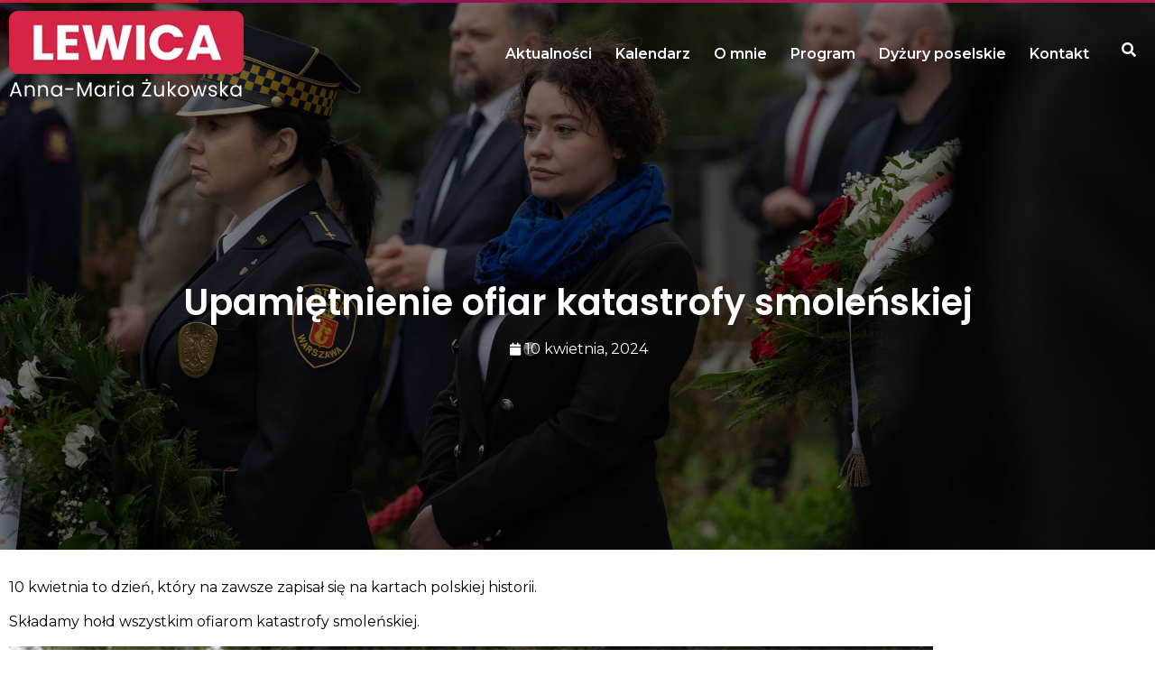

--- FILE ---
content_type: text/html; charset=UTF-8
request_url: https://zukowska.com.pl/upamietnienie-ofiar-katastrofy-smolenskiej/
body_size: 41344
content:
<!doctype html>
<html lang="pl-PL">
<head><meta charset="UTF-8"><script>if(navigator.userAgent.match(/MSIE|Internet Explorer/i)||navigator.userAgent.match(/Trident\/7\..*?rv:11/i)){var href=document.location.href;if(!href.match(/[?&]nowprocket/)){if(href.indexOf("?")==-1){if(href.indexOf("#")==-1){document.location.href=href+"?nowprocket=1"}else{document.location.href=href.replace("#","?nowprocket=1#")}}else{if(href.indexOf("#")==-1){document.location.href=href+"&nowprocket=1"}else{document.location.href=href.replace("#","&nowprocket=1#")}}}}</script><script>class RocketLazyLoadScripts{constructor(){this.triggerEvents=["keydown","mousedown","mousemove","touchmove","touchstart","touchend","wheel"],this.userEventHandler=this._triggerListener.bind(this),this.touchStartHandler=this._onTouchStart.bind(this),this.touchMoveHandler=this._onTouchMove.bind(this),this.touchEndHandler=this._onTouchEnd.bind(this),this.clickHandler=this._onClick.bind(this),this.interceptedClicks=[],window.addEventListener("pageshow",(e=>{this.persisted=e.persisted})),window.addEventListener("DOMContentLoaded",(()=>{this._preconnect3rdParties()})),this.delayedScripts={normal:[],async:[],defer:[]},this.allJQueries=[]}_addUserInteractionListener(e){document.hidden?e._triggerListener():(this.triggerEvents.forEach((t=>window.addEventListener(t,e.userEventHandler,{passive:!0}))),window.addEventListener("touchstart",e.touchStartHandler,{passive:!0}),window.addEventListener("mousedown",e.touchStartHandler),document.addEventListener("visibilitychange",e.userEventHandler))}_removeUserInteractionListener(){this.triggerEvents.forEach((e=>window.removeEventListener(e,this.userEventHandler,{passive:!0}))),document.removeEventListener("visibilitychange",this.userEventHandler)}_onTouchStart(e){"HTML"!==e.target.tagName&&(window.addEventListener("touchend",this.touchEndHandler),window.addEventListener("mouseup",this.touchEndHandler),window.addEventListener("touchmove",this.touchMoveHandler,{passive:!0}),window.addEventListener("mousemove",this.touchMoveHandler),e.target.addEventListener("click",this.clickHandler),this._renameDOMAttribute(e.target,"onclick","rocket-onclick"))}_onTouchMove(e){window.removeEventListener("touchend",this.touchEndHandler),window.removeEventListener("mouseup",this.touchEndHandler),window.removeEventListener("touchmove",this.touchMoveHandler,{passive:!0}),window.removeEventListener("mousemove",this.touchMoveHandler),e.target.removeEventListener("click",this.clickHandler),this._renameDOMAttribute(e.target,"rocket-onclick","onclick")}_onTouchEnd(e){window.removeEventListener("touchend",this.touchEndHandler),window.removeEventListener("mouseup",this.touchEndHandler),window.removeEventListener("touchmove",this.touchMoveHandler,{passive:!0}),window.removeEventListener("mousemove",this.touchMoveHandler)}_onClick(e){e.target.removeEventListener("click",this.clickHandler),this._renameDOMAttribute(e.target,"rocket-onclick","onclick"),this.interceptedClicks.push(e),e.preventDefault(),e.stopPropagation(),e.stopImmediatePropagation()}_replayClicks(){window.removeEventListener("touchstart",this.touchStartHandler,{passive:!0}),window.removeEventListener("mousedown",this.touchStartHandler),this.interceptedClicks.forEach((e=>{e.target.dispatchEvent(new MouseEvent("click",{view:e.view,bubbles:!0,cancelable:!0}))}))}_renameDOMAttribute(e,t,n){e.hasAttribute&&e.hasAttribute(t)&&(event.target.setAttribute(n,event.target.getAttribute(t)),event.target.removeAttribute(t))}_triggerListener(){this._removeUserInteractionListener(this),"loading"===document.readyState?document.addEventListener("DOMContentLoaded",this._loadEverythingNow.bind(this)):this._loadEverythingNow()}_preconnect3rdParties(){let e=[];document.querySelectorAll("script[type=rocketlazyloadscript]").forEach((t=>{if(t.hasAttribute("src")){const n=new URL(t.src).origin;n!==location.origin&&e.push({src:n,crossOrigin:t.crossOrigin||"module"===t.getAttribute("data-rocket-type")})}})),e=[...new Map(e.map((e=>[JSON.stringify(e),e]))).values()],this._batchInjectResourceHints(e,"preconnect")}async _loadEverythingNow(){this.lastBreath=Date.now(),this._delayEventListeners(),this._delayJQueryReady(this),this._handleDocumentWrite(),this._registerAllDelayedScripts(),this._preloadAllScripts(),await this._loadScriptsFromList(this.delayedScripts.normal),await this._loadScriptsFromList(this.delayedScripts.defer),await this._loadScriptsFromList(this.delayedScripts.async);try{await this._triggerDOMContentLoaded(),await this._triggerWindowLoad()}catch(e){}window.dispatchEvent(new Event("rocket-allScriptsLoaded")),this._replayClicks()}_registerAllDelayedScripts(){document.querySelectorAll("script[type=rocketlazyloadscript]").forEach((e=>{e.hasAttribute("src")?e.hasAttribute("async")&&!1!==e.async?this.delayedScripts.async.push(e):e.hasAttribute("defer")&&!1!==e.defer||"module"===e.getAttribute("data-rocket-type")?this.delayedScripts.defer.push(e):this.delayedScripts.normal.push(e):this.delayedScripts.normal.push(e)}))}async _transformScript(e){return await this._littleBreath(),new Promise((t=>{const n=document.createElement("script");[...e.attributes].forEach((e=>{let t=e.nodeName;"type"!==t&&("data-rocket-type"===t&&(t="type"),n.setAttribute(t,e.nodeValue))})),e.hasAttribute("src")?(n.addEventListener("load",t),n.addEventListener("error",t)):(n.text=e.text,t());try{e.parentNode.replaceChild(n,e)}catch(e){t()}}))}async _loadScriptsFromList(e){const t=e.shift();return t?(await this._transformScript(t),this._loadScriptsFromList(e)):Promise.resolve()}_preloadAllScripts(){this._batchInjectResourceHints([...this.delayedScripts.normal,...this.delayedScripts.defer,...this.delayedScripts.async],"preload")}_batchInjectResourceHints(e,t){var n=document.createDocumentFragment();e.forEach((e=>{if(e.src){const i=document.createElement("link");i.href=e.src,i.rel=t,"preconnect"!==t&&(i.as="script"),e.getAttribute&&"module"===e.getAttribute("data-rocket-type")&&(i.crossOrigin=!0),e.crossOrigin&&(i.crossOrigin=e.crossOrigin),n.appendChild(i)}})),document.head.appendChild(n)}_delayEventListeners(){let e={};function t(t,n){!function(t){function n(n){return e[t].eventsToRewrite.indexOf(n)>=0?"rocket-"+n:n}e[t]||(e[t]={originalFunctions:{add:t.addEventListener,remove:t.removeEventListener},eventsToRewrite:[]},t.addEventListener=function(){arguments[0]=n(arguments[0]),e[t].originalFunctions.add.apply(t,arguments)},t.removeEventListener=function(){arguments[0]=n(arguments[0]),e[t].originalFunctions.remove.apply(t,arguments)})}(t),e[t].eventsToRewrite.push(n)}function n(e,t){let n=e[t];Object.defineProperty(e,t,{get:()=>n||function(){},set(i){e["rocket"+t]=n=i}})}t(document,"DOMContentLoaded"),t(window,"DOMContentLoaded"),t(window,"load"),t(window,"pageshow"),t(document,"readystatechange"),n(document,"onreadystatechange"),n(window,"onload"),n(window,"onpageshow")}_delayJQueryReady(e){let t=window.jQuery;Object.defineProperty(window,"jQuery",{get:()=>t,set(n){if(n&&n.fn&&!e.allJQueries.includes(n)){n.fn.ready=n.fn.init.prototype.ready=function(t){e.domReadyFired?t.bind(document)(n):document.addEventListener("rocket-DOMContentLoaded",(()=>t.bind(document)(n)))};const t=n.fn.on;n.fn.on=n.fn.init.prototype.on=function(){if(this[0]===window){function e(e){return e.split(" ").map((e=>"load"===e||0===e.indexOf("load.")?"rocket-jquery-load":e)).join(" ")}"string"==typeof arguments[0]||arguments[0]instanceof String?arguments[0]=e(arguments[0]):"object"==typeof arguments[0]&&Object.keys(arguments[0]).forEach((t=>{delete Object.assign(arguments[0],{[e(t)]:arguments[0][t]})[t]}))}return t.apply(this,arguments),this},e.allJQueries.push(n)}t=n}})}async _triggerDOMContentLoaded(){this.domReadyFired=!0,await this._littleBreath(),document.dispatchEvent(new Event("rocket-DOMContentLoaded")),await this._littleBreath(),window.dispatchEvent(new Event("rocket-DOMContentLoaded")),await this._littleBreath(),document.dispatchEvent(new Event("rocket-readystatechange")),await this._littleBreath(),document.rocketonreadystatechange&&document.rocketonreadystatechange()}async _triggerWindowLoad(){await this._littleBreath(),window.dispatchEvent(new Event("rocket-load")),await this._littleBreath(),window.rocketonload&&window.rocketonload(),await this._littleBreath(),this.allJQueries.forEach((e=>e(window).trigger("rocket-jquery-load"))),await this._littleBreath();const e=new Event("rocket-pageshow");e.persisted=this.persisted,window.dispatchEvent(e),await this._littleBreath(),window.rocketonpageshow&&window.rocketonpageshow({persisted:this.persisted})}_handleDocumentWrite(){const e=new Map;document.write=document.writeln=function(t){const n=document.currentScript,i=document.createRange(),r=n.parentElement;let o=e.get(n);void 0===o&&(o=n.nextSibling,e.set(n,o));const s=document.createDocumentFragment();i.setStart(s,0),s.appendChild(i.createContextualFragment(t)),r.insertBefore(s,o)}}async _littleBreath(){Date.now()-this.lastBreath>45&&(await this._requestAnimFrame(),this.lastBreath=Date.now())}async _requestAnimFrame(){return document.hidden?new Promise((e=>setTimeout(e))):new Promise((e=>requestAnimationFrame(e)))}static run(){const e=new RocketLazyLoadScripts;e._addUserInteractionListener(e)}}RocketLazyLoadScripts.run();</script>
	
		<meta name="viewport" content="width=device-width, initial-scale=1">
	<link rel="profile" href="https://gmpg.org/xfn/11">
	<meta name='robots' content='index, follow, max-image-preview:large, max-snippet:-1, max-video-preview:-1' />

	<!-- This site is optimized with the Yoast SEO plugin v19.0 - https://yoast.com/wordpress/plugins/seo/ -->
	<title>Upamiętnienie ofiar katastrofy smoleńskiej - Anna-Maria Żukowska</title><link rel="preload" as="style" href="https://fonts.googleapis.com/css?family=Poppins%3A100%2C100italic%2C200%2C200italic%2C300%2C300italic%2C400%2C400italic%2C500%2C500italic%2C600%2C600italic%2C700%2C700italic%2C800%2C800italic%2C900%2C900italic%7CMontserrat%3A100%2C100italic%2C200%2C200italic%2C300%2C300italic%2C400%2C400italic%2C500%2C500italic%2C600%2C600italic%2C700%2C700italic%2C800%2C800italic%2C900%2C900italic&#038;subset=latin-ext&#038;display=swap" /><link rel="stylesheet" href="https://fonts.googleapis.com/css?family=Poppins%3A100%2C100italic%2C200%2C200italic%2C300%2C300italic%2C400%2C400italic%2C500%2C500italic%2C600%2C600italic%2C700%2C700italic%2C800%2C800italic%2C900%2C900italic%7CMontserrat%3A100%2C100italic%2C200%2C200italic%2C300%2C300italic%2C400%2C400italic%2C500%2C500italic%2C600%2C600italic%2C700%2C700italic%2C800%2C800italic%2C900%2C900italic&#038;subset=latin-ext&#038;display=swap" media="print" onload="this.media='all'" /><noscript><link rel="stylesheet" href="https://fonts.googleapis.com/css?family=Poppins%3A100%2C100italic%2C200%2C200italic%2C300%2C300italic%2C400%2C400italic%2C500%2C500italic%2C600%2C600italic%2C700%2C700italic%2C800%2C800italic%2C900%2C900italic%7CMontserrat%3A100%2C100italic%2C200%2C200italic%2C300%2C300italic%2C400%2C400italic%2C500%2C500italic%2C600%2C600italic%2C700%2C700italic%2C800%2C800italic%2C900%2C900italic&#038;subset=latin-ext&#038;display=swap" /></noscript><style id="rocket-critical-css">#cookie-law-info-bar{font-size:15px;margin:0 auto;padding:12px 10px;position:absolute;text-align:center;box-sizing:border-box;width:100%;z-index:9999;display:none;left:0px;font-weight:300;box-shadow:0 -1px 10px 0 rgba(172,171,171,0.3)}#cookie-law-info-again{font-size:10pt;margin:0;padding:5px 10px;text-align:center;z-index:9999;box-shadow:#161616 2px 2px 5px 2px}#cookie-law-info-bar span{vertical-align:middle}.cli-plugin-button,.cli-plugin-button:visited{display:inline-block;padding:9px 12px;color:#fff;text-decoration:none;position:relative;margin-left:5px;text-decoration:none}.cli-plugin-button,.cli-plugin-button:visited,.medium.cli-plugin-button,.medium.cli-plugin-button:visited{font-size:13px;font-weight:400;line-height:1}.cli-plugin-button{margin-top:5px}.cli-bar-popup{-moz-background-clip:padding;-webkit-background-clip:padding;background-clip:padding-box;-webkit-border-radius:30px;-moz-border-radius:30px;border-radius:30px;padding:20px}.cli-container-fluid{padding-right:15px;padding-left:15px;margin-right:auto;margin-left:auto}.cli-row{display:-ms-flexbox;display:flex;-ms-flex-wrap:wrap;flex-wrap:wrap;margin-right:-15px;margin-left:-15px}.cli-align-items-stretch{-ms-flex-align:stretch!important;align-items:stretch!important}.cli-px-0{padding-left:0;padding-right:0}.cli-btn{font-size:14px;display:inline-block;font-weight:400;text-align:center;white-space:nowrap;vertical-align:middle;border:1px solid transparent;padding:.5rem 1.25rem;line-height:1;border-radius:.25rem}.cli-modal-backdrop{position:fixed;top:0;right:0;bottom:0;left:0;z-index:1040;background-color:#000;display:none}.cli-modal-backdrop.cli-fade{opacity:0}.cli-modal a{text-decoration:none}.cli-modal .cli-modal-dialog{position:relative;width:auto;margin:.5rem;font-family:-apple-system,BlinkMacSystemFont,"Segoe UI",Roboto,"Helvetica Neue",Arial,sans-serif,"Apple Color Emoji","Segoe UI Emoji","Segoe UI Symbol";font-size:1rem;font-weight:400;line-height:1.5;color:#212529;text-align:left;display:-ms-flexbox;display:flex;-ms-flex-align:center;align-items:center;min-height:calc(100% - (.5rem * 2))}@media (min-width:576px){.cli-modal .cli-modal-dialog{max-width:500px;margin:1.75rem auto;min-height:calc(100% - (1.75rem * 2))}}@media (min-width:992px){.cli-modal .cli-modal-dialog{max-width:900px}}.cli-modal-content{position:relative;display:-ms-flexbox;display:flex;-ms-flex-direction:column;flex-direction:column;width:100%;background-color:#fff;background-clip:padding-box;border-radius:.3rem;outline:0}.cli-modal .cli-modal-close{position:absolute;right:10px;top:10px;z-index:1;padding:0;background-color:transparent!important;border:0;-webkit-appearance:none;font-size:1.5rem;font-weight:700;line-height:1;color:#000;text-shadow:0 1px 0 #fff}.cli-switch{display:inline-block;position:relative;min-height:1px;padding-left:70px;font-size:14px}.cli-switch input[type="checkbox"]{display:none}.cli-switch .cli-slider{background-color:#e3e1e8;height:24px;width:50px;bottom:0;left:0;position:absolute;right:0;top:0}.cli-switch .cli-slider:before{background-color:#fff;bottom:2px;content:"";height:20px;left:2px;position:absolute;width:20px}.cli-switch input:checked+.cli-slider{background-color:#00acad}.cli-switch input:checked+.cli-slider:before{transform:translateX(26px)}.cli-switch .cli-slider{border-radius:34px}.cli-switch .cli-slider:before{border-radius:50%}.cli-tab-content{background:#ffffff}.cli-tab-content{width:100%;padding:30px}@media (max-width:767px){.cli-tab-content{padding:30px 10px}}.cli-container-fluid{padding-right:15px;padding-left:15px;margin-right:auto;margin-left:auto}.cli-row{display:-ms-flexbox;display:flex;-ms-flex-wrap:wrap;flex-wrap:wrap;margin-right:-15px;margin-left:-15px}.cli-align-items-stretch{-ms-flex-align:stretch!important;align-items:stretch!important}.cli-px-0{padding-left:0;padding-right:0}.cli-btn{font-size:14px;display:inline-block;font-weight:400;text-align:center;white-space:nowrap;vertical-align:middle;border:1px solid transparent;padding:.5rem 1.25rem;line-height:1;border-radius:.25rem}.cli-modal-backdrop{position:fixed;top:0;right:0;bottom:0;left:0;z-index:1040;background-color:#000;-webkit-transform:scale(0);transform:scale(0)}.cli-modal-backdrop.cli-fade{opacity:0}.cli-modal{position:fixed;top:0;right:0;bottom:0;left:0;z-index:99999;transform:scale(0);overflow:hidden;outline:0}.cli-modal a{text-decoration:none}.cli-modal .cli-modal-dialog{position:relative;width:auto;margin:.5rem;font-family:inherit;font-size:1rem;font-weight:400;line-height:1.5;color:#212529;text-align:left;display:-ms-flexbox;display:flex;-ms-flex-align:center;align-items:center;min-height:calc(100% - (.5rem * 2))}@media (min-width:576px){.cli-modal .cli-modal-dialog{max-width:500px;margin:1.75rem auto;min-height:calc(100% - (1.75rem * 2))}}.cli-modal-content{position:relative;display:-ms-flexbox;display:flex;-ms-flex-direction:column;flex-direction:column;width:100%;background-color:#fff;background-clip:padding-box;border-radius:.2rem;box-sizing:border-box;outline:0}.cli-switch{display:inline-block;position:relative;min-height:1px;padding-left:38px;font-size:14px}.cli-switch input[type="checkbox"]{display:none}.cli-switch .cli-slider{background-color:#e3e1e8;height:20px;width:38px;bottom:0;left:0;position:absolute;right:0;top:0}.cli-switch .cli-slider:before{background-color:#fff;bottom:2px;content:"";height:15px;left:3px;position:absolute;width:15px}.cli-switch input:checked+.cli-slider{background-color:#61a229}.cli-switch input:checked+.cli-slider:before{transform:translateX(18px)}.cli-switch .cli-slider{border-radius:34px;font-size:0}.cli-switch .cli-slider:before{border-radius:50%}.cli-tab-content{background:#ffffff}.cli-tab-content{width:100%;padding:5px 30px 5px 5px;box-sizing:border-box}@media (max-width:767px){.cli-tab-content{padding:30px 10px}}.cli-tab-footer .cli-btn{background-color:#00acad;padding:10px 15px;text-decoration:none}.cli-tab-footer .wt-cli-privacy-accept-btn{background-color:#61a229;color:#ffffff;border-radius:0}.cli-tab-footer{width:100%;text-align:right;padding:20px 0}.cli-col-12{width:100%}.cli-tab-header{display:flex;justify-content:space-between}.cli-tab-header a:before{width:10px;height:2px;left:0;top:calc(50% - 1px)}.cli-tab-header a:after{width:2px;height:10px;left:4px;top:calc(50% - 5px);-webkit-transform:none;transform:none}.cli-tab-header a:before{width:7px;height:7px;border-right:1px solid #4a6e78;border-bottom:1px solid #4a6e78;content:" ";transform:rotate(-45deg);margin-right:10px}.cli-tab-header a.cli-nav-link{position:relative;display:flex;align-items:center;font-size:14px;color:#000;text-transform:capitalize}.cli-tab-header{border-radius:5px;padding:12px 15px;background-color:#f2f2f2}.cli-modal .cli-modal-close{position:absolute;right:0;top:0;z-index:1;-webkit-appearance:none;width:40px;height:40px;padding:0;border-radius:50%;padding:10px;background:transparent;border:none;min-width:40px}.cli-tab-container h4{font-family:inherit;font-size:16px;margin-bottom:15px;margin:10px 0}#cliSettingsPopup .cli-tab-section-container{padding-top:12px}.cli-privacy-content-text{font-size:14px;line-height:1.4;margin-top:0;padding:0;color:#000}.cli-tab-content{display:none}.cli-tab-section .cli-tab-content{padding:10px 20px 5px 20px}.cli-tab-section{margin-top:5px}@media (min-width:992px){.cli-modal .cli-modal-dialog{max-width:645px}}.cli-switch .cli-slider:after{content:attr(data-cli-disable);position:absolute;right:50px;color:#000;font-size:12px;text-align:right;min-width:80px}.cli-switch input:checked+.cli-slider:after{content:attr(data-cli-enable)}.cli-privacy-overview:not(.cli-collapsed) .cli-privacy-content{max-height:60px;overflow:hidden}a.cli-privacy-readmore{font-size:12px;margin-top:12px;display:inline-block;padding-bottom:0;color:#000;text-decoration:underline}.cli-modal-footer{position:relative}a.cli-privacy-readmore:before{content:attr(data-readmore-text)}.cli-modal-close svg{fill:#000}span.cli-necessary-caption{color:#000;font-size:12px}.cli-tab-container .cli-row{max-height:500px;overflow-y:auto}.wt-cli-sr-only{display:none;font-size:16px}.wt-cli-necessary-checkbox{display:none!important}.wt-cli-privacy-overview-actions{padding-bottom:0}.wt-cli-cookie-description{font-size:14px;line-height:1.4;margin-top:0;padding:0;color:#000}html{line-height:1.15;-webkit-text-size-adjust:100%}*,:after,:before{-webkit-box-sizing:border-box;box-sizing:border-box}body{margin:0;font-family:-apple-system,BlinkMacSystemFont,Segoe UI,Roboto,Helvetica Neue,Arial,Noto Sans,sans-serif;font-size:1rem;font-weight:400;line-height:1.5;color:#333;background-color:#fff;-webkit-font-smoothing:antialiased;-moz-osx-font-smoothing:grayscale}h1,h4{margin-top:.5rem;margin-bottom:1rem;font-family:inherit;font-weight:500;line-height:1.2;color:inherit}h1{font-size:2.5rem}h4{font-size:1.5rem}p{margin-top:0;margin-bottom:.9rem}a{background-color:transparent;text-decoration:none;color:#c36}img{border-style:none;height:auto;max-width:100%}label{display:inline-block;line-height:1;vertical-align:middle}button,input{font-family:inherit;font-size:1rem;line-height:1.5;margin:0}button,input{overflow:visible}button{text-transform:none}[type=button],button{width:auto;-webkit-appearance:button}[type=button]::-moz-focus-inner,button::-moz-focus-inner{border-style:none;padding:0}[type=button]:-moz-focusring,button:-moz-focusring{outline:1px dotted ButtonText}[type=button],button{display:inline-block;font-weight:400;color:#c36;text-align:center;white-space:nowrap;background-color:transparent;border:1px solid #c36;padding:.5rem 1rem;font-size:1rem;border-radius:3px}[type=checkbox]{-webkit-box-sizing:border-box;box-sizing:border-box;padding:0}::-webkit-file-upload-button{-webkit-appearance:button;font:inherit}li,ul{margin-top:0;margin-bottom:0;border:0;outline:0;font-size:100%;vertical-align:baseline;background:transparent}.site-navigation{grid-area:nav-menu;display:-webkit-box;display:-ms-flexbox;display:flex;-webkit-box-align:center;-ms-flex-align:center;align-items:center;-webkit-box-pack:end;-ms-flex-pack:end;justify-content:flex-end;-webkit-box-flex:1;-ms-flex-positive:1;flex-grow:1}@font-face{font-display:swap;font-family:eicons;src:url(https://zukowska.com.pl/wp-content/plugins/elementor/assets/lib/eicons/fonts/eicons.eot?5.10.0);src:url(https://zukowska.com.pl/wp-content/plugins/elementor/assets/lib/eicons/fonts/eicons.eot?5.10.0#iefix) format("embedded-opentype"),url(https://zukowska.com.pl/wp-content/plugins/elementor/assets/lib/eicons/fonts/eicons.woff2?5.10.0) format("woff2"),url(https://zukowska.com.pl/wp-content/plugins/elementor/assets/lib/eicons/fonts/eicons.woff?5.10.0) format("woff"),url(https://zukowska.com.pl/wp-content/plugins/elementor/assets/lib/eicons/fonts/eicons.ttf?5.10.0) format("truetype"),url(https://zukowska.com.pl/wp-content/plugins/elementor/assets/lib/eicons/fonts/eicons.svg?5.10.0#eicon) format("svg");font-weight:400;font-style:normal}[class^=eicon]{display:inline-block;font-family:eicons;font-size:inherit;font-weight:400;font-style:normal;font-variant:normal;line-height:1;text-rendering:auto;-webkit-font-smoothing:antialiased;-moz-osx-font-smoothing:grayscale}.eicon-menu-bar:before{content:'\e816'}.elementor-screen-only{position:absolute;top:-10000em;width:1px;height:1px;margin:-1px;padding:0;overflow:hidden;clip:rect(0,0,0,0);border:0}.elementor{-webkit-hyphens:manual;-ms-hyphens:manual;hyphens:manual}.elementor *,.elementor :after,.elementor :before{-webkit-box-sizing:border-box;box-sizing:border-box}.elementor a{-webkit-box-shadow:none;box-shadow:none;text-decoration:none}.elementor img{height:auto;max-width:100%;border:none;-webkit-border-radius:0;border-radius:0;-webkit-box-shadow:none;box-shadow:none}.elementor .elementor-background-overlay{height:100%;width:100%;top:0;left:0;position:absolute}.elementor-widget-wrap .elementor-element.elementor-widget__width-auto{max-width:100%}.elementor-align-center{text-align:center}:root{--page-title-display:block}.elementor-page-title{display:var(--page-title-display)}.elementor-section{position:relative}.elementor-section .elementor-container{display:-webkit-box;display:-ms-flexbox;display:flex;margin-right:auto;margin-left:auto;position:relative}@media (max-width:1024px){.elementor-section .elementor-container{-ms-flex-wrap:wrap;flex-wrap:wrap}}.elementor-section.elementor-section-boxed>.elementor-container{max-width:1140px}.elementor-widget-wrap{position:relative;width:100%;-ms-flex-wrap:wrap;flex-wrap:wrap;-ms-flex-line-pack:start;align-content:flex-start}.elementor:not(.elementor-bc-flex-widget) .elementor-widget-wrap{display:-webkit-box;display:-ms-flexbox;display:flex}.elementor-widget-wrap>.elementor-element{width:100%}.elementor-widget{position:relative}.elementor-widget:not(:last-child){margin-bottom:20px}.elementor-widget:not(:last-child).elementor-widget__width-auto{margin-bottom:0}.elementor-column{min-height:1px}.elementor-column{position:relative;display:-webkit-box;display:-ms-flexbox;display:flex}.elementor-column-gap-default>.elementor-column>.elementor-element-populated{padding:10px}@media (min-width:768px){.elementor-column.elementor-col-100{width:100%}}@media (max-width:767px){.elementor-column{width:100%}}ul.elementor-icon-list-items.elementor-inline-items{display:-webkit-box;display:-ms-flexbox;display:flex;-ms-flex-wrap:wrap;flex-wrap:wrap}ul.elementor-icon-list-items.elementor-inline-items .elementor-inline-item{word-break:break-word}@media (min-width:1025px){#elementor-device-mode:after{content:"desktop"}}@media (min-width:768px) and (max-width:1024px){#elementor-device-mode:after{content:"tablet"}}@media (max-width:767px){#elementor-device-mode:after{content:"mobile"}}.elementor-heading-title{padding:0;margin:0;line-height:1}.elementor-widget .elementor-icon-list-items.elementor-inline-items{margin-right:-8px;margin-left:-8px}.elementor-widget .elementor-icon-list-items.elementor-inline-items .elementor-icon-list-item{margin-right:8px;margin-left:8px}.elementor-widget .elementor-icon-list-items.elementor-inline-items .elementor-icon-list-item:after{width:auto;left:auto;right:auto;position:relative;height:100%;top:50%;-webkit-transform:translateY(-50%);-ms-transform:translateY(-50%);transform:translateY(-50%);border-top:0;border-bottom:0;border-right:0;border-left-width:1px;border-style:solid;right:-8px}.elementor-widget .elementor-icon-list-items{list-style-type:none;margin:0;padding:0}.elementor-widget .elementor-icon-list-item{margin:0;padding:0;position:relative}.elementor-widget .elementor-icon-list-item:after{position:absolute;bottom:0;width:100%}.elementor-widget .elementor-icon-list-item{display:-webkit-box;display:-ms-flexbox;display:flex;-webkit-box-align:start;-ms-flex-align:start;align-items:flex-start}.elementor-widget .elementor-icon-list-icon+.elementor-icon-list-text{-ms-flex-item-align:center;align-self:center;padding-left:5px}.elementor-widget .elementor-icon-list-icon{-ms-flex-negative:0;flex-shrink:0}.elementor-widget .elementor-icon-list-icon i{width:1.25em}.elementor-widget.elementor-align-center .elementor-icon-list-item{-webkit-box-pack:center;-ms-flex-pack:center;justify-content:center}.elementor-widget.elementor-align-center .elementor-icon-list-item:after{margin:auto}.elementor-widget.elementor-align-center .elementor-inline-items{-webkit-box-pack:center;-ms-flex-pack:center;justify-content:center}.elementor-widget:not(.elementor-align-right) .elementor-icon-list-item:after{left:0}.elementor-widget:not(.elementor-align-left) .elementor-icon-list-item:after{right:0}@media (max-width:1024px){.elementor-widget:not(.elementor-tablet-align-right) .elementor-icon-list-item:after{left:0}.elementor-widget:not(.elementor-tablet-align-left) .elementor-icon-list-item:after{right:0}}@media (max-width:767px){.elementor-widget:not(.elementor-mobile-align-right) .elementor-icon-list-item:after{left:0}.elementor-widget:not(.elementor-mobile-align-left) .elementor-icon-list-item:after{right:0}}.elementor-widget-image{text-align:center}.elementor-widget-image .elementor-image>a{display:inline-block}.elementor-widget-image .elementor-image img{vertical-align:middle;display:inline-block}.elementor .elementor-element ul.elementor-icon-list-items{padding:0}.elementor-kit-5{--e-global-color-primary:#6EC1E4;--e-global-color-secondary:#54595F;--e-global-color-text:#7A7A7A;--e-global-color-accent:#61CE70;--e-global-typography-primary-font-family:"Poppins";--e-global-typography-primary-font-weight:600;--e-global-typography-secondary-font-family:"Roboto Slab";--e-global-typography-secondary-font-weight:400;--e-global-typography-text-font-family:"Roboto";--e-global-typography-text-font-weight:400;--e-global-typography-accent-font-family:"Roboto";--e-global-typography-accent-font-weight:500}.elementor-section.elementor-section-boxed>.elementor-container{max-width:1300px}.elementor-widget:not(:last-child){margin-bottom:20px}@media (max-width:1024px){.elementor-section.elementor-section-boxed>.elementor-container{max-width:1025px}}@media (max-width:767px){.elementor-section.elementor-section-boxed>.elementor-container{max-width:768px}}.elementor-item:after,.elementor-item:before{display:block;position:absolute}.elementor-item:not(:hover):not(:focus):not(.elementor-item-active):not(.highlighted):after,.elementor-item:not(:hover):not(:focus):not(.elementor-item-active):not(.highlighted):before{opacity:0}.e--pointer-underline .elementor-item:after,.e--pointer-underline .elementor-item:before{height:3px;width:100%;left:0;background-color:#55595c;z-index:2}.e--pointer-underline .elementor-item:after{content:"";bottom:0}.e--pointer-underline.e--animation-slide .elementor-item:not(:hover):not(:focus):not(.elementor-item-active):not(.highlighted):after{width:10px;left:calc(100% + 20px)}.elementor-nav-menu--main .elementor-nav-menu a{padding:13px 20px}.elementor-nav-menu--layout-horizontal{display:-webkit-box;display:-ms-flexbox;display:flex}.elementor-nav-menu--layout-horizontal .elementor-nav-menu{display:-webkit-box;display:-ms-flexbox;display:flex;-ms-flex-wrap:wrap;flex-wrap:wrap}.elementor-nav-menu--layout-horizontal .elementor-nav-menu a{white-space:nowrap}.elementor-widget-nav-menu .elementor-widget-container{display:-webkit-box;display:-ms-flexbox;display:flex;-webkit-box-orient:vertical;-webkit-box-direction:normal;-ms-flex-direction:column;flex-direction:column}.elementor-nav-menu{position:relative;z-index:2}.elementor-nav-menu:after{content:"\00a0";display:block;height:0;font:0/0 serif;clear:both;visibility:hidden;overflow:hidden}.elementor-nav-menu,.elementor-nav-menu li{display:block;list-style:none;margin:0;padding:0;line-height:normal}.elementor-nav-menu a,.elementor-nav-menu li{position:relative}.elementor-nav-menu li{border-width:0}.elementor-nav-menu a{display:-webkit-box;display:-ms-flexbox;display:flex;-webkit-box-align:center;-ms-flex-align:center;align-items:center}.elementor-nav-menu a{padding:10px 20px;line-height:20px}.elementor-menu-toggle{display:-webkit-box;display:-ms-flexbox;display:flex;-webkit-box-align:center;-ms-flex-align:center;align-items:center;-webkit-box-pack:center;-ms-flex-pack:center;justify-content:center;font-size:22px;padding:.25em;border:0 solid;border-radius:3px;background-color:rgba(0,0,0,.05);color:#494c4f}.elementor-nav-menu--dropdown{background-color:#fff;font-size:13px}.elementor-nav-menu--dropdown.elementor-nav-menu__container{margin-top:10px;-webkit-transform-origin:top;-ms-transform-origin:top;transform-origin:top;overflow:auto}.elementor-nav-menu--dropdown a{color:#494c4f;-webkit-box-pack:justify;-ms-flex-pack:justify;justify-content:space-between}.elementor-nav-menu__text-align-center .elementor-nav-menu--dropdown .elementor-nav-menu a{-webkit-box-pack:center;-ms-flex-pack:center;justify-content:center}.elementor-nav-menu--toggle .elementor-menu-toggle:not(.elementor-active)+.elementor-nav-menu__container{-webkit-transform:scaleY(0);-ms-transform:scaleY(0);transform:scaleY(0);max-height:0}.elementor-nav-menu--stretch .elementor-nav-menu__container.elementor-nav-menu--dropdown{position:absolute;z-index:9997}@media (min-width:1025px){.elementor-nav-menu--dropdown-tablet .elementor-menu-toggle,.elementor-nav-menu--dropdown-tablet .elementor-nav-menu--dropdown{display:none}}@media (max-width:1024px){.elementor-nav-menu--dropdown-tablet .elementor-nav-menu--main{display:none}}.elementor-location-header:before{content:"";display:table;clear:both}.elementor-widget-post-info.elementor-align-center .elementor-icon-list-item:after{margin:initial}.elementor-icon-list-items .elementor-icon-list-item .elementor-icon-list-text{display:inline-block}.elementor-widget-heading .elementor-heading-title{color:var(--e-global-color-primary)}.elementor-widget-theme-post-title .elementor-heading-title{color:var(--e-global-color-primary)}.elementor-widget-theme-post-content{color:var(--e-global-color-text)}.elementor-widget-nav-menu .elementor-nav-menu--main .elementor-item{color:var(--e-global-color-text)}.elementor-widget-nav-menu .elementor-nav-menu--main:not(.e--pointer-framed) .elementor-item:before,.elementor-widget-nav-menu .elementor-nav-menu--main:not(.e--pointer-framed) .elementor-item:after{background-color:var(--e-global-color-accent)}.elementor-widget-post-info .elementor-icon-list-icon i{color:var(--e-global-color-primary)}.elementor-widget-post-info .elementor-icon-list-text{color:var(--e-global-color-secondary)}.elementor-483 .elementor-element.elementor-element-8bf6673{z-index:999}.elementor-483 .elementor-element.elementor-element-36056b31.elementor-column.elementor-element[data-element_type="column"]>.elementor-widget-wrap.elementor-element-populated{align-content:center;align-items:center}.elementor-483 .elementor-element.elementor-element-36056b31.elementor-column>.elementor-widget-wrap{justify-content:space-between}.elementor-483 .elementor-element.elementor-element-6d7df8cf{text-align:left;width:auto;max-width:auto}.elementor-483 .elementor-element.elementor-element-31ccdd74 .elementor-menu-toggle{margin:0 auto;background-color:#02010100}.elementor-483 .elementor-element.elementor-element-31ccdd74 .elementor-nav-menu .elementor-item{font-family:"Montserrat",Sans-serif;font-weight:600}.elementor-483 .elementor-element.elementor-element-31ccdd74 .elementor-nav-menu--main .elementor-item{color:#FFFFFF}.elementor-483 .elementor-element.elementor-element-31ccdd74 .elementor-nav-menu--main:not(.e--pointer-framed) .elementor-item:before,.elementor-483 .elementor-element.elementor-element-31ccdd74 .elementor-nav-menu--main:not(.e--pointer-framed) .elementor-item:after{background-color:#FFFFFF}.elementor-483 .elementor-element.elementor-element-31ccdd74 .elementor-nav-menu__container.elementor-nav-menu--dropdown{margin-top:37px!important}.elementor-483 .elementor-element.elementor-element-31ccdd74 div.elementor-menu-toggle{color:#FFFFFF}.elementor-483 .elementor-element.elementor-element-31ccdd74{width:auto;max-width:auto}.elementor-655 .elementor-element.elementor-element-788dcdd2:not(.elementor-motion-effects-element-type-background){background-position:center center;background-size:cover}.elementor-655 .elementor-element.elementor-element-788dcdd2>.elementor-background-overlay{background-color:#000000;opacity:0.5}.elementor-655 .elementor-element.elementor-element-788dcdd2{margin-top:-117px;margin-bottom:0px;padding:300px 0px 200px 0px}.elementor-655 .elementor-element.elementor-element-7ed25f41{text-align:center}.elementor-655 .elementor-element.elementor-element-7ed25f41 .elementor-heading-title{color:#FFFFFF;font-family:"Poppins",Sans-serif;font-weight:600}.elementor-655 .elementor-element.elementor-element-7ed25f41>.elementor-widget-container{margin:0px 0px 0px 0px;padding:02px 0px 0px 0px}.elementor-655 .elementor-element.elementor-element-6321e62 .elementor-icon-list-icon i{color:#FFFFFF;font-size:14px}.elementor-655 .elementor-element.elementor-element-6321e62 .elementor-icon-list-icon{width:14px}.elementor-655 .elementor-element.elementor-element-6321e62 .elementor-icon-list-text{color:#FFFFFF}.elementor-655 .elementor-element.elementor-element-480b5d84{padding:20px 0px 20px 0px}.elementor-655 .elementor-element.elementor-element-574a10e4{color:#000000}@media (max-width:767px){.elementor-655 .elementor-element.elementor-element-788dcdd2{padding:0170px 0px 30px 0px}.elementor-655 .elementor-element.elementor-element-7ed25f41 .elementor-heading-title{font-size:30px}}.fas{-moz-osx-font-smoothing:grayscale;-webkit-font-smoothing:antialiased;display:inline-block;font-style:normal;font-variant:normal;text-rendering:auto;line-height:1}.fa-calendar:before{content:"\f133"}@font-face{font-family:"Font Awesome 5 Free";font-style:normal;font-weight:900;font-display:swap;src:url(https://zukowska.com.pl/wp-content/plugins/elementor/assets/lib/font-awesome/webfonts/fa-solid-900.eot);src:url(https://zukowska.com.pl/wp-content/plugins/elementor/assets/lib/font-awesome/webfonts/fa-solid-900.eot?#iefix) format("embedded-opentype"),url(https://zukowska.com.pl/wp-content/plugins/elementor/assets/lib/font-awesome/webfonts/fa-solid-900.woff2) format("woff2"),url(https://zukowska.com.pl/wp-content/plugins/elementor/assets/lib/font-awesome/webfonts/fa-solid-900.woff) format("woff"),url(https://zukowska.com.pl/wp-content/plugins/elementor/assets/lib/font-awesome/webfonts/fa-solid-900.ttf) format("truetype"),url(https://zukowska.com.pl/wp-content/plugins/elementor/assets/lib/font-awesome/webfonts/fa-solid-900.svg#fontawesome) format("svg")}.fas{font-family:"Font Awesome 5 Free";font-weight:900}</style><link rel="preload" href="https://zukowska.com.pl/wp-content/cache/min/1/e5337a46efc9e36a64a14bec9c919044.css" data-rocket-async="style" as="style" onload="this.onload=null;this.rel='stylesheet'" onerror="this.removeAttribute('data-rocket-async')"  media="all" data-minify="1" />
	<link rel="canonical" href="https://zukowska.com.pl/upamietnienie-ofiar-katastrofy-smolenskiej/" />
	<meta property="og:locale" content="pl_PL" />
	<meta property="og:type" content="article" />
	<meta property="og:title" content="Upamiętnienie ofiar katastrofy smoleńskiej - Anna-Maria Żukowska" />
	<meta property="og:description" content="10 kwietnia to dzień, który na zawsze zapisał się na kartach polskiej historii. Składamy hołd wszystkim ofiarom katastrofy smoleńskiej." />
	<meta property="og:url" content="https://zukowska.com.pl/upamietnienie-ofiar-katastrofy-smolenskiej/" />
	<meta property="og:site_name" content="Anna-Maria Żukowska" />
	<meta property="article:publisher" content="https://www.facebook.com/AMZukowska/" />
	<meta property="article:published_time" content="2024-04-10T16:44:22+00:00" />
	<meta property="article:modified_time" content="2024-04-10T16:44:23+00:00" />
	<meta property="og:image" content="https://zukowska.com.pl/wp-content/uploads/2024/04/436985498_819216576684516_7820561117749094992_n.jpg" />
	<meta property="og:image:width" content="2048" />
	<meta property="og:image:height" content="1153" />
	<meta property="og:image:type" content="image/jpeg" />
	<meta name="twitter:card" content="summary_large_image" />
	<meta name="twitter:creator" content="@am_zukowska" />
	<meta name="twitter:site" content="@am_zukowska" />
	<meta name="twitter:label1" content="Napisane przez" />
	<meta name="twitter:data1" content="zukowska" />
	<meta name="twitter:label2" content="Szacowany czas czytania" />
	<meta name="twitter:data2" content="1 minuta" />
	<script type="application/ld+json" class="yoast-schema-graph">{"@context":"https://schema.org","@graph":[{"@type":"Organization","@id":"https://zukowska.com.pl/#organization","name":"Biuro poselskie Anny-Marii Żukowskiej w Warszawie","url":"https://zukowska.com.pl/","sameAs":["https://www.instagram.com/anna_maria_zukowska/","https://pl.wikipedia.org/wiki/Anna_Maria_Żukowska","https://www.facebook.com/AMZukowska/","https://twitter.com/am_zukowska"],"logo":{"@type":"ImageObject","inLanguage":"pl-PL","@id":"https://zukowska.com.pl/#/schema/logo/image/","url":"https://zukowska.com.pl/wp-content/uploads/2021/01/AMZ_logo.png","contentUrl":"https://zukowska.com.pl/wp-content/uploads/2021/01/AMZ_logo.png","width":260,"height":92,"caption":"Biuro poselskie Anny-Marii Żukowskiej w Warszawie"},"image":{"@id":"https://zukowska.com.pl/#/schema/logo/image/"}},{"@type":"WebSite","@id":"https://zukowska.com.pl/#website","url":"https://zukowska.com.pl/","name":"Anna-Maria Żukowska","description":"Okręg wyborczy NR 19 Warszawa","publisher":{"@id":"https://zukowska.com.pl/#organization"},"potentialAction":[{"@type":"SearchAction","target":{"@type":"EntryPoint","urlTemplate":"https://zukowska.com.pl/?s={search_term_string}"},"query-input":"required name=search_term_string"}],"inLanguage":"pl-PL"},{"@type":"ImageObject","inLanguage":"pl-PL","@id":"https://zukowska.com.pl/upamietnienie-ofiar-katastrofy-smolenskiej/#primaryimage","url":"https://zukowska.com.pl/wp-content/uploads/2024/04/436985498_819216576684516_7820561117749094992_n.jpg","contentUrl":"https://zukowska.com.pl/wp-content/uploads/2024/04/436985498_819216576684516_7820561117749094992_n.jpg","width":2048,"height":1153},{"@type":"WebPage","@id":"https://zukowska.com.pl/upamietnienie-ofiar-katastrofy-smolenskiej/#webpage","url":"https://zukowska.com.pl/upamietnienie-ofiar-katastrofy-smolenskiej/","name":"Upamiętnienie ofiar katastrofy smoleńskiej - Anna-Maria Żukowska","isPartOf":{"@id":"https://zukowska.com.pl/#website"},"primaryImageOfPage":{"@id":"https://zukowska.com.pl/upamietnienie-ofiar-katastrofy-smolenskiej/#primaryimage"},"datePublished":"2024-04-10T16:44:22+00:00","dateModified":"2024-04-10T16:44:23+00:00","breadcrumb":{"@id":"https://zukowska.com.pl/upamietnienie-ofiar-katastrofy-smolenskiej/#breadcrumb"},"inLanguage":"pl-PL","potentialAction":[{"@type":"ReadAction","target":["https://zukowska.com.pl/upamietnienie-ofiar-katastrofy-smolenskiej/"]}]},{"@type":"BreadcrumbList","@id":"https://zukowska.com.pl/upamietnienie-ofiar-katastrofy-smolenskiej/#breadcrumb","itemListElement":[{"@type":"ListItem","position":1,"name":"Strona główna","item":"https://zukowska.com.pl/"},{"@type":"ListItem","position":2,"name":"Upamiętnienie ofiar katastrofy smoleńskiej"}]},{"@type":"Article","@id":"https://zukowska.com.pl/upamietnienie-ofiar-katastrofy-smolenskiej/#article","isPartOf":{"@id":"https://zukowska.com.pl/upamietnienie-ofiar-katastrofy-smolenskiej/#webpage"},"author":{"@id":"https://zukowska.com.pl/#/schema/person/4b8a008b341d3187134b0c98c24beb07"},"headline":"Upamiętnienie ofiar katastrofy smoleńskiej","datePublished":"2024-04-10T16:44:22+00:00","dateModified":"2024-04-10T16:44:23+00:00","mainEntityOfPage":{"@id":"https://zukowska.com.pl/upamietnienie-ofiar-katastrofy-smolenskiej/#webpage"},"wordCount":28,"publisher":{"@id":"https://zukowska.com.pl/#organization"},"image":{"@id":"https://zukowska.com.pl/upamietnienie-ofiar-katastrofy-smolenskiej/#primaryimage"},"thumbnailUrl":"https://zukowska.com.pl/wp-content/uploads/2024/04/436985498_819216576684516_7820561117749094992_n.jpg","inLanguage":"pl-PL"},{"@type":"Person","@id":"https://zukowska.com.pl/#/schema/person/4b8a008b341d3187134b0c98c24beb07","name":"zukowska","image":{"@type":"ImageObject","inLanguage":"pl-PL","@id":"https://zukowska.com.pl/#/schema/person/image/","url":"https://secure.gravatar.com/avatar/f522eded1ddaccd27ec09e82a6cd2176?s=96&d=mm&r=g","contentUrl":"https://secure.gravatar.com/avatar/f522eded1ddaccd27ec09e82a6cd2176?s=96&d=mm&r=g","caption":"zukowska"}}]}</script>
	<!-- / Yoast SEO plugin. -->


<link href='https://fonts.gstatic.com' crossorigin rel='preconnect' />
<link rel="alternate" type="application/rss+xml" title="Anna-Maria Żukowska &raquo; Kanał z wpisami" href="https://zukowska.com.pl/feed/" />
<style type="text/css">
img.wp-smiley,
img.emoji {
	display: inline !important;
	border: none !important;
	box-shadow: none !important;
	height: 1em !important;
	width: 1em !important;
	margin: 0 0.07em !important;
	vertical-align: -0.1em !important;
	background: none !important;
	padding: 0 !important;
}
</style>
	
<style id='global-styles-inline-css' type='text/css'>
body{--wp--preset--color--black: #000000;--wp--preset--color--cyan-bluish-gray: #abb8c3;--wp--preset--color--white: #ffffff;--wp--preset--color--pale-pink: #f78da7;--wp--preset--color--vivid-red: #cf2e2e;--wp--preset--color--luminous-vivid-orange: #ff6900;--wp--preset--color--luminous-vivid-amber: #fcb900;--wp--preset--color--light-green-cyan: #7bdcb5;--wp--preset--color--vivid-green-cyan: #00d084;--wp--preset--color--pale-cyan-blue: #8ed1fc;--wp--preset--color--vivid-cyan-blue: #0693e3;--wp--preset--color--vivid-purple: #9b51e0;--wp--preset--gradient--vivid-cyan-blue-to-vivid-purple: linear-gradient(135deg,rgba(6,147,227,1) 0%,rgb(155,81,224) 100%);--wp--preset--gradient--light-green-cyan-to-vivid-green-cyan: linear-gradient(135deg,rgb(122,220,180) 0%,rgb(0,208,130) 100%);--wp--preset--gradient--luminous-vivid-amber-to-luminous-vivid-orange: linear-gradient(135deg,rgba(252,185,0,1) 0%,rgba(255,105,0,1) 100%);--wp--preset--gradient--luminous-vivid-orange-to-vivid-red: linear-gradient(135deg,rgba(255,105,0,1) 0%,rgb(207,46,46) 100%);--wp--preset--gradient--very-light-gray-to-cyan-bluish-gray: linear-gradient(135deg,rgb(238,238,238) 0%,rgb(169,184,195) 100%);--wp--preset--gradient--cool-to-warm-spectrum: linear-gradient(135deg,rgb(74,234,220) 0%,rgb(151,120,209) 20%,rgb(207,42,186) 40%,rgb(238,44,130) 60%,rgb(251,105,98) 80%,rgb(254,248,76) 100%);--wp--preset--gradient--blush-light-purple: linear-gradient(135deg,rgb(255,206,236) 0%,rgb(152,150,240) 100%);--wp--preset--gradient--blush-bordeaux: linear-gradient(135deg,rgb(254,205,165) 0%,rgb(254,45,45) 50%,rgb(107,0,62) 100%);--wp--preset--gradient--luminous-dusk: linear-gradient(135deg,rgb(255,203,112) 0%,rgb(199,81,192) 50%,rgb(65,88,208) 100%);--wp--preset--gradient--pale-ocean: linear-gradient(135deg,rgb(255,245,203) 0%,rgb(182,227,212) 50%,rgb(51,167,181) 100%);--wp--preset--gradient--electric-grass: linear-gradient(135deg,rgb(202,248,128) 0%,rgb(113,206,126) 100%);--wp--preset--gradient--midnight: linear-gradient(135deg,rgb(2,3,129) 0%,rgb(40,116,252) 100%);--wp--preset--duotone--dark-grayscale: url('#wp-duotone-dark-grayscale');--wp--preset--duotone--grayscale: url('#wp-duotone-grayscale');--wp--preset--duotone--purple-yellow: url('#wp-duotone-purple-yellow');--wp--preset--duotone--blue-red: url('#wp-duotone-blue-red');--wp--preset--duotone--midnight: url('#wp-duotone-midnight');--wp--preset--duotone--magenta-yellow: url('#wp-duotone-magenta-yellow');--wp--preset--duotone--purple-green: url('#wp-duotone-purple-green');--wp--preset--duotone--blue-orange: url('#wp-duotone-blue-orange');--wp--preset--font-size--small: 13px;--wp--preset--font-size--medium: 20px;--wp--preset--font-size--large: 36px;--wp--preset--font-size--x-large: 42px;}.has-black-color{color: var(--wp--preset--color--black) !important;}.has-cyan-bluish-gray-color{color: var(--wp--preset--color--cyan-bluish-gray) !important;}.has-white-color{color: var(--wp--preset--color--white) !important;}.has-pale-pink-color{color: var(--wp--preset--color--pale-pink) !important;}.has-vivid-red-color{color: var(--wp--preset--color--vivid-red) !important;}.has-luminous-vivid-orange-color{color: var(--wp--preset--color--luminous-vivid-orange) !important;}.has-luminous-vivid-amber-color{color: var(--wp--preset--color--luminous-vivid-amber) !important;}.has-light-green-cyan-color{color: var(--wp--preset--color--light-green-cyan) !important;}.has-vivid-green-cyan-color{color: var(--wp--preset--color--vivid-green-cyan) !important;}.has-pale-cyan-blue-color{color: var(--wp--preset--color--pale-cyan-blue) !important;}.has-vivid-cyan-blue-color{color: var(--wp--preset--color--vivid-cyan-blue) !important;}.has-vivid-purple-color{color: var(--wp--preset--color--vivid-purple) !important;}.has-black-background-color{background-color: var(--wp--preset--color--black) !important;}.has-cyan-bluish-gray-background-color{background-color: var(--wp--preset--color--cyan-bluish-gray) !important;}.has-white-background-color{background-color: var(--wp--preset--color--white) !important;}.has-pale-pink-background-color{background-color: var(--wp--preset--color--pale-pink) !important;}.has-vivid-red-background-color{background-color: var(--wp--preset--color--vivid-red) !important;}.has-luminous-vivid-orange-background-color{background-color: var(--wp--preset--color--luminous-vivid-orange) !important;}.has-luminous-vivid-amber-background-color{background-color: var(--wp--preset--color--luminous-vivid-amber) !important;}.has-light-green-cyan-background-color{background-color: var(--wp--preset--color--light-green-cyan) !important;}.has-vivid-green-cyan-background-color{background-color: var(--wp--preset--color--vivid-green-cyan) !important;}.has-pale-cyan-blue-background-color{background-color: var(--wp--preset--color--pale-cyan-blue) !important;}.has-vivid-cyan-blue-background-color{background-color: var(--wp--preset--color--vivid-cyan-blue) !important;}.has-vivid-purple-background-color{background-color: var(--wp--preset--color--vivid-purple) !important;}.has-black-border-color{border-color: var(--wp--preset--color--black) !important;}.has-cyan-bluish-gray-border-color{border-color: var(--wp--preset--color--cyan-bluish-gray) !important;}.has-white-border-color{border-color: var(--wp--preset--color--white) !important;}.has-pale-pink-border-color{border-color: var(--wp--preset--color--pale-pink) !important;}.has-vivid-red-border-color{border-color: var(--wp--preset--color--vivid-red) !important;}.has-luminous-vivid-orange-border-color{border-color: var(--wp--preset--color--luminous-vivid-orange) !important;}.has-luminous-vivid-amber-border-color{border-color: var(--wp--preset--color--luminous-vivid-amber) !important;}.has-light-green-cyan-border-color{border-color: var(--wp--preset--color--light-green-cyan) !important;}.has-vivid-green-cyan-border-color{border-color: var(--wp--preset--color--vivid-green-cyan) !important;}.has-pale-cyan-blue-border-color{border-color: var(--wp--preset--color--pale-cyan-blue) !important;}.has-vivid-cyan-blue-border-color{border-color: var(--wp--preset--color--vivid-cyan-blue) !important;}.has-vivid-purple-border-color{border-color: var(--wp--preset--color--vivid-purple) !important;}.has-vivid-cyan-blue-to-vivid-purple-gradient-background{background: var(--wp--preset--gradient--vivid-cyan-blue-to-vivid-purple) !important;}.has-light-green-cyan-to-vivid-green-cyan-gradient-background{background: var(--wp--preset--gradient--light-green-cyan-to-vivid-green-cyan) !important;}.has-luminous-vivid-amber-to-luminous-vivid-orange-gradient-background{background: var(--wp--preset--gradient--luminous-vivid-amber-to-luminous-vivid-orange) !important;}.has-luminous-vivid-orange-to-vivid-red-gradient-background{background: var(--wp--preset--gradient--luminous-vivid-orange-to-vivid-red) !important;}.has-very-light-gray-to-cyan-bluish-gray-gradient-background{background: var(--wp--preset--gradient--very-light-gray-to-cyan-bluish-gray) !important;}.has-cool-to-warm-spectrum-gradient-background{background: var(--wp--preset--gradient--cool-to-warm-spectrum) !important;}.has-blush-light-purple-gradient-background{background: var(--wp--preset--gradient--blush-light-purple) !important;}.has-blush-bordeaux-gradient-background{background: var(--wp--preset--gradient--blush-bordeaux) !important;}.has-luminous-dusk-gradient-background{background: var(--wp--preset--gradient--luminous-dusk) !important;}.has-pale-ocean-gradient-background{background: var(--wp--preset--gradient--pale-ocean) !important;}.has-electric-grass-gradient-background{background: var(--wp--preset--gradient--electric-grass) !important;}.has-midnight-gradient-background{background: var(--wp--preset--gradient--midnight) !important;}.has-small-font-size{font-size: var(--wp--preset--font-size--small) !important;}.has-medium-font-size{font-size: var(--wp--preset--font-size--medium) !important;}.has-large-font-size{font-size: var(--wp--preset--font-size--large) !important;}.has-x-large-font-size{font-size: var(--wp--preset--font-size--x-large) !important;}
</style>







<style id='elementor-frontend-inline-css' type='text/css'>
.elementor-655 .elementor-element.elementor-element-788dcdd2:not(.elementor-motion-effects-element-type-background), .elementor-655 .elementor-element.elementor-element-788dcdd2 > .elementor-motion-effects-container > .elementor-motion-effects-layer{background-image:url("https://zukowska.com.pl/wp-content/uploads/2024/04/436985498_819216576684516_7820561117749094992_n.jpg");}
</style>
<link rel='preload'   href='https://zukowska.com.pl/wp-content/uploads/elementor/css/post-5.css?ver=1662973883' data-rocket-async="style" as="style" onload="this.onload=null;this.rel='stylesheet'" onerror="this.removeAttribute('data-rocket-async')"  type='text/css' media='all' />

<link rel='preload'   href='https://zukowska.com.pl/wp-content/uploads/elementor/css/global.css?ver=1662973883' data-rocket-async="style" as="style" onload="this.onload=null;this.rel='stylesheet'" onerror="this.removeAttribute('data-rocket-async')"  type='text/css' media='all' />
<link rel='preload'   href='https://zukowska.com.pl/wp-content/uploads/elementor/css/post-483.css?ver=1662975165' data-rocket-async="style" as="style" onload="this.onload=null;this.rel='stylesheet'" onerror="this.removeAttribute('data-rocket-async')"  type='text/css' media='all' />
<link rel='preload'   href='https://zukowska.com.pl/wp-content/uploads/elementor/css/post-244.css?ver=1716876319' data-rocket-async="style" as="style" onload="this.onload=null;this.rel='stylesheet'" onerror="this.removeAttribute('data-rocket-async')"  type='text/css' media='all' />
<link rel='preload'   href='https://zukowska.com.pl/wp-content/uploads/elementor/css/post-655.css?ver=1662973883' data-rocket-async="style" as="style" onload="this.onload=null;this.rel='stylesheet'" onerror="this.removeAttribute('data-rocket-async')"  type='text/css' media='all' />







<script type="rocketlazyloadscript" data-rocket-type='text/javascript' src='https://zukowska.com.pl/wp-includes/js/jquery/jquery.min.js?ver=3.6.0' id='jquery-core-js' defer></script>
<script type="rocketlazyloadscript" data-rocket-type='text/javascript' src='https://zukowska.com.pl/wp-includes/js/jquery/jquery-migrate.min.js?ver=3.3.2' id='jquery-migrate-js' defer></script>
<script type='text/javascript' id='cookie-law-info-js-extra'>
/* <![CDATA[ */
var Cli_Data = {"nn_cookie_ids":[],"cookielist":[],"non_necessary_cookies":[],"ccpaEnabled":"","ccpaRegionBased":"","ccpaBarEnabled":"","strictlyEnabled":["necessary","obligatoire"],"ccpaType":"gdpr","js_blocking":"","custom_integration":"","triggerDomRefresh":"","secure_cookies":""};
var cli_cookiebar_settings = {"animate_speed_hide":"500","animate_speed_show":"500","background":"#FFF","border":"#b1a6a6c2","border_on":"","button_1_button_colour":"#4d3593","button_1_button_hover":"#3e2a76","button_1_link_colour":"#fff","button_1_as_button":"1","button_1_new_win":"","button_2_button_colour":"#333","button_2_button_hover":"#292929","button_2_link_colour":"#444","button_2_as_button":"","button_2_hidebar":"","button_3_button_colour":"#000","button_3_button_hover":"#000000","button_3_link_colour":"#fff","button_3_as_button":"1","button_3_new_win":"","button_4_button_colour":"#000","button_4_button_hover":"#000000","button_4_link_colour":"#62a329","button_4_as_button":"","button_7_button_colour":"#61a229","button_7_button_hover":"#4e8221","button_7_link_colour":"#fff","button_7_as_button":"1","button_7_new_win":"","font_family":"inherit","header_fix":"","notify_animate_hide":"1","notify_animate_show":"1","notify_div_id":"#cookie-law-info-bar","notify_position_horizontal":"right","notify_position_vertical":"bottom","scroll_close":"","scroll_close_reload":"","accept_close_reload":"","reject_close_reload":"","showagain_tab":"","showagain_background":"#fff","showagain_border":"#000","showagain_div_id":"#cookie-law-info-again","showagain_x_position":"100px","text":"#4d3593","show_once_yn":"","show_once":"10000","logging_on":"","as_popup":"","popup_overlay":"1","bar_heading_text":"","cookie_bar_as":"banner","popup_showagain_position":"bottom-right","widget_position":"left"};
var log_object = {"ajax_url":"https:\/\/zukowska.com.pl\/wp-admin\/admin-ajax.php"};
/* ]]> */
</script>
<script type="rocketlazyloadscript" data-minify="1" data-rocket-type='text/javascript' src='https://zukowska.com.pl/wp-content/cache/min/1/wp-content/plugins/cookie-law-info/public/js/cookie-law-info-public.js?ver=1747050533' id='cookie-law-info-js' defer></script>
<link rel="https://api.w.org/" href="https://zukowska.com.pl/wp-json/" /><link rel="alternate" type="application/json" href="https://zukowska.com.pl/wp-json/wp/v2/posts/4756" /><link rel="EditURI" type="application/rsd+xml" title="RSD" href="https://zukowska.com.pl/xmlrpc.php?rsd" />
<link rel="wlwmanifest" type="application/wlwmanifest+xml" href="https://zukowska.com.pl/wp-includes/wlwmanifest.xml" /> 
<meta name="generator" content="WordPress 6.0" />
<link rel='shortlink' href='https://zukowska.com.pl/?p=4756' />
<link rel="alternate" type="application/json+oembed" href="https://zukowska.com.pl/wp-json/oembed/1.0/embed?url=https%3A%2F%2Fzukowska.com.pl%2Fupamietnienie-ofiar-katastrofy-smolenskiej%2F" />
<link rel="alternate" type="text/xml+oembed" href="https://zukowska.com.pl/wp-json/oembed/1.0/embed?url=https%3A%2F%2Fzukowska.com.pl%2Fupamietnienie-ofiar-katastrofy-smolenskiej%2F&#038;format=xml" />
<link rel="icon" href="https://zukowska.com.pl/wp-content/uploads/2021/01/fav.png" sizes="32x32" />
<link rel="icon" href="https://zukowska.com.pl/wp-content/uploads/2021/01/fav.png" sizes="192x192" />
<link rel="apple-touch-icon" href="https://zukowska.com.pl/wp-content/uploads/2021/01/fav.png" />
<meta name="msapplication-TileImage" content="https://zukowska.com.pl/wp-content/uploads/2021/01/fav.png" />
		<style type="text/css" id="wp-custom-css">
			.page-id-283{
	background: rgb(240, 240, 240)
}


#kal {
	overflow: hidden;
}
.error404 #kontakt{
	background: none;
}

#logo {
	max-width: 200px;
}

.error404 {
	background: url(https://zukowska.com.pl/wp-content/uploads/2021/09/tlo_lewica.jpg);
	background-size: cover;
}

.elementor-widget-container ul {
	margin-bottom: 10px;
	margin-top: 10px;
	padding: 0;
	margin-left: 40px;
}

#kal , #program, body{
	overflow-x: hidden !important;
}
a {color:inherit;}

.simcal-calendar th {
	font-family: Poppins;
}


.simcal-current-month, .simcal-current-year {
	color: #4D3593;
}

.simcal-week-day {
	color: black;
}

.simcal-default-calendar-grid.simcal-default-calendar-light .simcal-day-number {
	padding: 7px;
}


.simcal-calendar td > div {
	min-height: 120px !important;
}

.page-id-11 .simcal-event {
	text-align: center;
}

.button-white a {
	background: none !important;
	border: 2px solid white;
	border-radius: 0;
	padding: 13px 50px;
	padding-right: 20px;
	font-family: "Montserrat" !important;
	font-weight: bold !important;
}

.button-white .elementor-button .elementor-align-icon-right {
	margin-left: 30px;
	transition: .5s;
}

.button-white:hover a {
	background: white !important;
	color: #9B1550;
}


.button-white:hover .elementor-button .elementor-align-icon-right {
margin-left: 40px;
}


.button-purple a {
	background: none !important;
	border: 2px solid #4D3593;
	border-radius: 0;
	padding: 13px 50px;
	padding-right: 20px;
	font-family: "Montserrat" !important;
	font-weight: bold !important;
	color: #4D3593 !important;
}

.button-purple .elementor-button .elementor-align-icon-right {
	margin-left: 30px;
	transition: .5s;
}

.button-purple:hover a {
	background: #4D3593 !important;
	color: white !important;
}


.button-purple:hover .elementor-button .elementor-align-icon-right {
margin-left: 40px;
}




#kalendarz dl {
	display: flex; !important;
	flex-wrap: wrap;
	justify-content: center;
}

#kalendarz .kal {
	width: 350px;
	margin: 10px;
	font-family: Poppins;
	
}

#kalendarz .simcal-default-calendar-list ul.simcal-events {
	margin: 0;
	padding: 0;
}

#kalendarz .simcal-default-calendar-list dt.simcal-day-label {
	font-family: "Montserrat";
	font-weight: 600;
	
}

#kalendarz .simcal-default-calendar-list ul.simcal-events li.simcal-event {
	border-bottom: 1px solid #ddd;
}
#kalendarz .simcal-default-calendar-list ul.simcal-events li.simcal-event:last-child {
	border-bottom: 0;
}

#kalendarz a {
	color: #4D3593;
	font-family: Montserrat, sans-serif;
	font-weight: 600;
}

#kalendarz a i {
	margin-left: 6px;
	font-size: 16px;
}

@media screen and (max-width: 1150px){
	#kalendarz .kal {
	width: 300px;

	
}
}

@media screen and (max-width: 1000px){
		#kalendarz .kal {
	width: 200px;

	
}
}


@media screen and (max-width: 768px){
		#kalendarz .kal {
	width: 100% !important;

	
}
}

.tekst-scroll {
	opacity: .05;
	pointer-events: none;
}

/* program */

#program #sp-tab__ul {
	justify-content: center;
	font-family: Poppins;
}


#program label.sp-tab__active h3 {
	color: white !important;
}

#program .sp-tab__nav-item {
	background: #fff !important;


}

#program .sp-tab__nav-item h3 {
color: black !important;
	
}


#program .sp-tab__nav-link{
	border-radius: 0 !important;
	border: 2px solid #9B1550 !important;
}

#program .sp-tab__nav-link.sp-tab__active{
	background: linear-gradient(78.33deg, #4C3694 4.54%, #DB1E2D 92.01%);
border: 0 !important;
	padding-top: 17px;
}


#program .sp-tab-content{
	margin-top: 30px;
	font-family: Montserrat;
font-style: normal;
font-weight: 500;
font-size: 20px;
line-height: 200%;
/* or 45px */

text-align: center;

color: #000000;
}

@media screen and (min-width: 1300px) {
	#program li.sp-tab__nav-item{
	margin: 0px 50px;
}
}


@media screen and (max-width: 1025px){
	#program .sp-tab-content{
	margin-top: 10px;
	font-family: Montserrat;
font-style: normal;
font-weight: 500;
font-size: 14px;
line-height: 170%;
/* or 45px */

text-align: left;
padding: 0 !important;
color: #000000;
}
	
	#program .sp-tab__nav-link h4{
	font-size: 14px !important;
	}
		#program li {
			margin-bottom: 5px !important;
		
		}
	
	#program .sp-tab__tab-pane  {
		padding: 0 !important; 
	}

	
	
}

.sp-tab__tab-content > div{
	animation: con 1s ease;

}

@keyframes con {
	0%{
		opacity: 0;
	}
	100% {
		opacity:1;
	}
}


#ff-stream-3, #ff-stream-3 .ff-popup, .ff-search input {
	background: none !important;
}

#ff-stream-4, #ff-stream-4 .ff-popup, .ff-search input {
	background: none !important;
}
#ff-stream-5, #ff-stream-5 .ff-popup, .ff-search input {
	background: none !important;
}

.home .ff-btn{
display: none !important;
}

@media screen and (max-width: 1200px){
	#omnie {
		background-image: url("https://zukowska.com.pl/wp-content/uploads/2021/01/tlo_lewica.jpg")
	}
}

.sociale {
	width:100%;
	position: relative;
	height:800px;
	transition: .5s;
}
.sociale .fb {
	opacity: 0;
	
}
.sociale .twi {
	opacity: 1;
	
}

.sociale .insta {
	opacity: 0;
	
}

.sociale .content {
	position: absolute;
	width: 100%;
	transition: .5s;
}



.sociale .btns {
	display: flex;
	justify-content: center;
	cursor: pointer;
	color: white;
	font-family: "Montserrat";
	font-weight: bold;
}

.sociale .btns p {
	padding: 10px 20px;
}

.sociale .btns .active {
	background: white;
	transition: .5s;
	color: #4C3694;
}




@media screen and (max-width: 768px){
	.sociale {
		height: 1600px;
	}
}

@media screen and (max-width: 768px) {
	#logo {
		width: 170px;
	}
	
	.cal-m {
		display: block;
	}
	
	.kal-d {
		display: none;
	}
}

@media screen and (min-width: 768px) {
	
	.cal-m {
		display: none !important;
	}
	
	.kal-d {
		display: block;
	}
}

a:hover {
	color: inherit;
}

.simcal-event-address  {
	 position: absolute;
  width: 1px;
  height: 1px;
  padding: 0;
  margin: -1px;
  overflow: hidden;
  clip: rect(0,0,0,0);
  border: 0;
}
.alignwide { margin:0px;}


.elementor-widget-post-info .elementor-icon-list-text, .elementor-widget-post-info .elementor-icon-list-text a {
	pointer-events: none !important;
}
.elementor-nav-menu--main .elementor-nav-menu a, .elementor-nav-menu--main .elementor-nav-menu a.highlighted, .elementor-nav-menu--main .elementor-nav-menu a:focus, .elementor-nav-menu--main .elementor-nav-menu a:hover { padding: 13px 13px;}

.elementor-widget-button .elementor-button {
	color: white;
}

.itemek > div {
	margin: 10px;
}

.itemek > div{
	padding: 30px 10px !important;
}

.elementor-9 .elementor-element.elementor-element-a2eeadc {
	margin-top: -130px !important;
}		</style>
		<noscript><style id="rocket-lazyload-nojs-css">.rll-youtube-player, [data-lazy-src]{display:none !important;}</style></noscript><script type="rocketlazyloadscript">
/*! loadCSS rel=preload polyfill. [c]2017 Filament Group, Inc. MIT License */
(function(w){"use strict";if(!w.loadCSS){w.loadCSS=function(){}}
var rp=loadCSS.relpreload={};rp.support=(function(){var ret;try{ret=w.document.createElement("link").relList.supports("preload")}catch(e){ret=!1}
return function(){return ret}})();rp.bindMediaToggle=function(link){var finalMedia=link.media||"all";function enableStylesheet(){link.media=finalMedia}
if(link.addEventListener){link.addEventListener("load",enableStylesheet)}else if(link.attachEvent){link.attachEvent("onload",enableStylesheet)}
setTimeout(function(){link.rel="stylesheet";link.media="only x"});setTimeout(enableStylesheet,3000)};rp.poly=function(){if(rp.support()){return}
var links=w.document.getElementsByTagName("link");for(var i=0;i<links.length;i++){var link=links[i];if(link.rel==="preload"&&link.getAttribute("as")==="style"&&!link.getAttribute("data-loadcss")){link.setAttribute("data-loadcss",!0);rp.bindMediaToggle(link)}}};if(!rp.support()){rp.poly();var run=w.setInterval(rp.poly,500);if(w.addEventListener){w.addEventListener("load",function(){rp.poly();w.clearInterval(run)})}else if(w.attachEvent){w.attachEvent("onload",function(){rp.poly();w.clearInterval(run)})}}
if(typeof exports!=="undefined"){exports.loadCSS=loadCSS}
else{w.loadCSS=loadCSS}}(typeof global!=="undefined"?global:this))
</script>	
</head>
<body data-rsssl=1 class="post-template-default single single-post postid-4756 single-format-standard wp-custom-logo elementor-default elementor-kit-5 elementor-page-655">

<svg xmlns="http://www.w3.org/2000/svg" viewBox="0 0 0 0" width="0" height="0" focusable="false" role="none" style="visibility: hidden; position: absolute; left: -9999px; overflow: hidden;" ><defs><filter id="wp-duotone-dark-grayscale"><feColorMatrix color-interpolation-filters="sRGB" type="matrix" values=" .299 .587 .114 0 0 .299 .587 .114 0 0 .299 .587 .114 0 0 .299 .587 .114 0 0 " /><feComponentTransfer color-interpolation-filters="sRGB" ><feFuncR type="table" tableValues="0 0.49803921568627" /><feFuncG type="table" tableValues="0 0.49803921568627" /><feFuncB type="table" tableValues="0 0.49803921568627" /><feFuncA type="table" tableValues="1 1" /></feComponentTransfer><feComposite in2="SourceGraphic" operator="in" /></filter></defs></svg><svg xmlns="http://www.w3.org/2000/svg" viewBox="0 0 0 0" width="0" height="0" focusable="false" role="none" style="visibility: hidden; position: absolute; left: -9999px; overflow: hidden;" ><defs><filter id="wp-duotone-grayscale"><feColorMatrix color-interpolation-filters="sRGB" type="matrix" values=" .299 .587 .114 0 0 .299 .587 .114 0 0 .299 .587 .114 0 0 .299 .587 .114 0 0 " /><feComponentTransfer color-interpolation-filters="sRGB" ><feFuncR type="table" tableValues="0 1" /><feFuncG type="table" tableValues="0 1" /><feFuncB type="table" tableValues="0 1" /><feFuncA type="table" tableValues="1 1" /></feComponentTransfer><feComposite in2="SourceGraphic" operator="in" /></filter></defs></svg><svg xmlns="http://www.w3.org/2000/svg" viewBox="0 0 0 0" width="0" height="0" focusable="false" role="none" style="visibility: hidden; position: absolute; left: -9999px; overflow: hidden;" ><defs><filter id="wp-duotone-purple-yellow"><feColorMatrix color-interpolation-filters="sRGB" type="matrix" values=" .299 .587 .114 0 0 .299 .587 .114 0 0 .299 .587 .114 0 0 .299 .587 .114 0 0 " /><feComponentTransfer color-interpolation-filters="sRGB" ><feFuncR type="table" tableValues="0.54901960784314 0.98823529411765" /><feFuncG type="table" tableValues="0 1" /><feFuncB type="table" tableValues="0.71764705882353 0.25490196078431" /><feFuncA type="table" tableValues="1 1" /></feComponentTransfer><feComposite in2="SourceGraphic" operator="in" /></filter></defs></svg><svg xmlns="http://www.w3.org/2000/svg" viewBox="0 0 0 0" width="0" height="0" focusable="false" role="none" style="visibility: hidden; position: absolute; left: -9999px; overflow: hidden;" ><defs><filter id="wp-duotone-blue-red"><feColorMatrix color-interpolation-filters="sRGB" type="matrix" values=" .299 .587 .114 0 0 .299 .587 .114 0 0 .299 .587 .114 0 0 .299 .587 .114 0 0 " /><feComponentTransfer color-interpolation-filters="sRGB" ><feFuncR type="table" tableValues="0 1" /><feFuncG type="table" tableValues="0 0.27843137254902" /><feFuncB type="table" tableValues="0.5921568627451 0.27843137254902" /><feFuncA type="table" tableValues="1 1" /></feComponentTransfer><feComposite in2="SourceGraphic" operator="in" /></filter></defs></svg><svg xmlns="http://www.w3.org/2000/svg" viewBox="0 0 0 0" width="0" height="0" focusable="false" role="none" style="visibility: hidden; position: absolute; left: -9999px; overflow: hidden;" ><defs><filter id="wp-duotone-midnight"><feColorMatrix color-interpolation-filters="sRGB" type="matrix" values=" .299 .587 .114 0 0 .299 .587 .114 0 0 .299 .587 .114 0 0 .299 .587 .114 0 0 " /><feComponentTransfer color-interpolation-filters="sRGB" ><feFuncR type="table" tableValues="0 0" /><feFuncG type="table" tableValues="0 0.64705882352941" /><feFuncB type="table" tableValues="0 1" /><feFuncA type="table" tableValues="1 1" /></feComponentTransfer><feComposite in2="SourceGraphic" operator="in" /></filter></defs></svg><svg xmlns="http://www.w3.org/2000/svg" viewBox="0 0 0 0" width="0" height="0" focusable="false" role="none" style="visibility: hidden; position: absolute; left: -9999px; overflow: hidden;" ><defs><filter id="wp-duotone-magenta-yellow"><feColorMatrix color-interpolation-filters="sRGB" type="matrix" values=" .299 .587 .114 0 0 .299 .587 .114 0 0 .299 .587 .114 0 0 .299 .587 .114 0 0 " /><feComponentTransfer color-interpolation-filters="sRGB" ><feFuncR type="table" tableValues="0.78039215686275 1" /><feFuncG type="table" tableValues="0 0.94901960784314" /><feFuncB type="table" tableValues="0.35294117647059 0.47058823529412" /><feFuncA type="table" tableValues="1 1" /></feComponentTransfer><feComposite in2="SourceGraphic" operator="in" /></filter></defs></svg><svg xmlns="http://www.w3.org/2000/svg" viewBox="0 0 0 0" width="0" height="0" focusable="false" role="none" style="visibility: hidden; position: absolute; left: -9999px; overflow: hidden;" ><defs><filter id="wp-duotone-purple-green"><feColorMatrix color-interpolation-filters="sRGB" type="matrix" values=" .299 .587 .114 0 0 .299 .587 .114 0 0 .299 .587 .114 0 0 .299 .587 .114 0 0 " /><feComponentTransfer color-interpolation-filters="sRGB" ><feFuncR type="table" tableValues="0.65098039215686 0.40392156862745" /><feFuncG type="table" tableValues="0 1" /><feFuncB type="table" tableValues="0.44705882352941 0.4" /><feFuncA type="table" tableValues="1 1" /></feComponentTransfer><feComposite in2="SourceGraphic" operator="in" /></filter></defs></svg><svg xmlns="http://www.w3.org/2000/svg" viewBox="0 0 0 0" width="0" height="0" focusable="false" role="none" style="visibility: hidden; position: absolute; left: -9999px; overflow: hidden;" ><defs><filter id="wp-duotone-blue-orange"><feColorMatrix color-interpolation-filters="sRGB" type="matrix" values=" .299 .587 .114 0 0 .299 .587 .114 0 0 .299 .587 .114 0 0 .299 .587 .114 0 0 " /><feComponentTransfer color-interpolation-filters="sRGB" ><feFuncR type="table" tableValues="0.098039215686275 1" /><feFuncG type="table" tableValues="0 0.66274509803922" /><feFuncB type="table" tableValues="0.84705882352941 0.41960784313725" /><feFuncA type="table" tableValues="1 1" /></feComponentTransfer><feComposite in2="SourceGraphic" operator="in" /></filter></defs></svg>		<div data-elementor-type="header" data-elementor-id="483" class="elementor elementor-483 elementor-location-header" data-elementor-settings="[]">
		<div class="elementor-section-wrap">
					<section class="elementor-section elementor-top-section elementor-element elementor-element-8bf6673 elementor-section-boxed elementor-section-height-default elementor-section-height-default" data-id="8bf6673" data-element_type="section" data-settings="{&quot;background_background&quot;:&quot;classic&quot;}">
						<div class="elementor-container elementor-column-gap-default">
					<div class="elementor-column elementor-col-100 elementor-top-column elementor-element elementor-element-36056b31" data-id="36056b31" data-element_type="column">
			<div class="elementor-widget-wrap elementor-element-populated">
								<div class="elementor-element elementor-element-6d7df8cf elementor-widget__width-auto elementor-widget elementor-widget-theme-site-logo elementor-widget-image" data-id="6d7df8cf" data-element_type="widget" data-widget_type="theme-site-logo.default">
				<div class="elementor-widget-container">
					<div class="elementor-image">
											<a href="https://zukowska.com.pl">
							<img width="260" height="100" src="data:image/svg+xml,%3Csvg%20xmlns='http://www.w3.org/2000/svg'%20viewBox='0%200%20260%20100'%3E%3C/svg%3E" class="attachment-full size-full" alt="" data-lazy-src="https://zukowska.com.pl/wp-content/uploads/2024/05/logo.png" /><noscript><img width="260" height="100" src="https://zukowska.com.pl/wp-content/uploads/2024/05/logo.png" class="attachment-full size-full" alt="" /></noscript>								</a>
											</div>
				</div>
				</div>
				<div class="elementor-element elementor-element-31ccdd74 elementor-widget__width-auto elementor-nav-menu--stretch elementor-nav-menu__text-align-center elementor-nav-menu__align-right elementor-nav-menu--indicator-classic elementor-nav-menu--dropdown-tablet elementor-nav-menu--toggle elementor-nav-menu--burger elementor-widget elementor-widget-nav-menu" data-id="31ccdd74" data-element_type="widget" data-settings="{&quot;full_width&quot;:&quot;stretch&quot;,&quot;layout&quot;:&quot;horizontal&quot;,&quot;toggle&quot;:&quot;burger&quot;}" data-widget_type="nav-menu.default">
				<div class="elementor-widget-container">
						<nav role="navigation" class="elementor-nav-menu--main elementor-nav-menu__container elementor-nav-menu--layout-horizontal e--pointer-underline e--animation-slide"><ul id="menu-1-31ccdd74" class="elementor-nav-menu"><li class="menu-item menu-item-type-custom menu-item-object-custom menu-item-486"><a href="/#aktualnosci" class="elementor-item elementor-item-anchor">Aktualności</a></li>
<li class="menu-item menu-item-type-custom menu-item-object-custom menu-item-487"><a href="/#kal" class="elementor-item elementor-item-anchor">Kalendarz</a></li>
<li class="menu-item menu-item-type-custom menu-item-object-custom menu-item-488"><a href="/#omnie" class="elementor-item elementor-item-anchor">O mnie</a></li>
<li class="menu-item menu-item-type-custom menu-item-object-custom menu-item-489"><a href="/#program" class="elementor-item elementor-item-anchor">Program</a></li>
<li class="menu-item menu-item-type-post_type menu-item-object-page menu-item-5172"><a href="https://zukowska.com.pl/dyzury-poselskie/" class="elementor-item">Dyżury poselskie</a></li>
<li class="menu-item menu-item-type-custom menu-item-object-custom menu-item-490"><a href="/kontakt" class="elementor-item">Kontakt</a></li>
</ul></nav>
					<div class="elementor-menu-toggle" role="button" tabindex="0" aria-label="Menu Toggle" aria-expanded="false">
			<i class="eicon-menu-bar" aria-hidden="true"></i>
			<span class="elementor-screen-only">Menu</span>
		</div>
			<nav class="elementor-nav-menu--dropdown elementor-nav-menu__container" role="navigation" aria-hidden="true"><ul id="menu-2-31ccdd74" class="elementor-nav-menu"><li class="menu-item menu-item-type-custom menu-item-object-custom menu-item-486"><a href="/#aktualnosci" class="elementor-item elementor-item-anchor">Aktualności</a></li>
<li class="menu-item menu-item-type-custom menu-item-object-custom menu-item-487"><a href="/#kal" class="elementor-item elementor-item-anchor">Kalendarz</a></li>
<li class="menu-item menu-item-type-custom menu-item-object-custom menu-item-488"><a href="/#omnie" class="elementor-item elementor-item-anchor">O mnie</a></li>
<li class="menu-item menu-item-type-custom menu-item-object-custom menu-item-489"><a href="/#program" class="elementor-item elementor-item-anchor">Program</a></li>
<li class="menu-item menu-item-type-post_type menu-item-object-page menu-item-5172"><a href="https://zukowska.com.pl/dyzury-poselskie/" class="elementor-item">Dyżury poselskie</a></li>
<li class="menu-item menu-item-type-custom menu-item-object-custom menu-item-490"><a href="/kontakt" class="elementor-item">Kontakt</a></li>
</ul></nav>
				</div>
				</div>
				<div class="elementor-element elementor-element-d98841c elementor-search-form--skin-full_screen elementor-widget elementor-widget-search-form" data-id="d98841c" data-element_type="widget" id="search" data-settings="{&quot;skin&quot;:&quot;full_screen&quot;}" data-widget_type="search-form.default">
				<div class="elementor-widget-container">
					<form class="elementor-search-form" role="search" action="https://zukowska.com.pl" method="get">
									<div class="elementor-search-form__toggle">
				<i aria-hidden="true" class="fas fa-search"></i>				<span class="elementor-screen-only">Search</span>
			</div>
						<div class="elementor-search-form__container">
								<input placeholder="Wyszukaj na stronie" class="elementor-search-form__input" type="search" name="s" title="Search" value="">
																<div class="dialog-lightbox-close-button dialog-close-button">
					<i class="eicon-close" aria-hidden="true"></i>
					<span class="elementor-screen-only">Close</span>
				</div>
							</div>
		</form>
				</div>
				</div>
					</div>
		</div>
							</div>
		</section>
				</div>
		</div>
				<div data-elementor-type="single-post" data-elementor-id="655" class="elementor elementor-655 elementor-location-single post-4756 post type-post status-publish format-standard has-post-thumbnail hentry category-bez-kategorii" data-elementor-settings="[]">
		<div class="elementor-section-wrap">
					<section class="elementor-section elementor-top-section elementor-element elementor-element-788dcdd2 elementor-section-boxed elementor-section-height-default elementor-section-height-default" data-id="788dcdd2" data-element_type="section" data-settings="{&quot;background_background&quot;:&quot;classic&quot;}">
							<div class="elementor-background-overlay"></div>
							<div class="elementor-container elementor-column-gap-default">
					<div class="elementor-column elementor-col-100 elementor-top-column elementor-element elementor-element-75706a71" data-id="75706a71" data-element_type="column">
			<div class="elementor-widget-wrap elementor-element-populated">
								<div class="elementor-element elementor-element-7ed25f41 elementor-widget elementor-widget-theme-post-title elementor-page-title elementor-widget-heading" data-id="7ed25f41" data-element_type="widget" data-widget_type="theme-post-title.default">
				<div class="elementor-widget-container">
			<h1 class="elementor-heading-title elementor-size-default">Upamiętnienie ofiar katastrofy smoleńskiej</h1>		</div>
				</div>
				<div class="elementor-element elementor-element-6321e62 elementor-align-center elementor-widget elementor-widget-post-info" data-id="6321e62" data-element_type="widget" data-widget_type="post-info.default">
				<div class="elementor-widget-container">
					<ul class="elementor-inline-items elementor-icon-list-items elementor-post-info">
					<li class="elementor-icon-list-item elementor-repeater-item-d680310 elementor-inline-item" itemprop="datePublished">
										<span class="elementor-icon-list-icon">
								<i aria-hidden="true" class="fas fa-calendar"></i>							</span>
									<span class="elementor-icon-list-text elementor-post-info__item elementor-post-info__item--type-date">
										10 kwietnia, 2024					</span>
								</li>
				</ul>
				</div>
				</div>
					</div>
		</div>
							</div>
		</section>
				<section class="elementor-section elementor-top-section elementor-element elementor-element-480b5d84 elementor-section-boxed elementor-section-height-default elementor-section-height-default" data-id="480b5d84" data-element_type="section">
						<div class="elementor-container elementor-column-gap-default">
					<div class="elementor-column elementor-col-100 elementor-top-column elementor-element elementor-element-46b21b0b" data-id="46b21b0b" data-element_type="column">
			<div class="elementor-widget-wrap elementor-element-populated">
								<div class="elementor-element elementor-element-574a10e4 elementor-widget elementor-widget-theme-post-content" data-id="574a10e4" data-element_type="widget" data-widget_type="theme-post-content.default">
				<div class="elementor-widget-container">
			
<p>10 kwietnia to dzień, który na zawsze zapisał się na kartach polskiej historii.</p>



<p>Składamy hołd wszystkim ofiarom katastrofy smoleńskiej.</p>



<figure class="wp-block-image size-large"><img width="1024" height="683" src="data:image/svg+xml,%3Csvg%20xmlns='http://www.w3.org/2000/svg'%20viewBox='0%200%201024%20683'%3E%3C/svg%3E" alt="" class="wp-image-4757" data-lazy-srcset="https://zukowska.com.pl/wp-content/uploads/2024/04/437055246_819216666684507_3516895934873242284_n-1024x683.jpg 1024w, https://zukowska.com.pl/wp-content/uploads/2024/04/437055246_819216666684507_3516895934873242284_n-300x200.jpg 300w, https://zukowska.com.pl/wp-content/uploads/2024/04/437055246_819216666684507_3516895934873242284_n-768x512.jpg 768w, https://zukowska.com.pl/wp-content/uploads/2024/04/437055246_819216666684507_3516895934873242284_n-1536x1025.jpg 1536w, https://zukowska.com.pl/wp-content/uploads/2024/04/437055246_819216666684507_3516895934873242284_n.jpg 2048w" data-lazy-sizes="(max-width: 1024px) 100vw, 1024px" data-lazy-src="https://zukowska.com.pl/wp-content/uploads/2024/04/437055246_819216666684507_3516895934873242284_n-1024x683.jpg" /><noscript><img width="1024" height="683" src="https://zukowska.com.pl/wp-content/uploads/2024/04/437055246_819216666684507_3516895934873242284_n-1024x683.jpg" alt="" class="wp-image-4757" srcset="https://zukowska.com.pl/wp-content/uploads/2024/04/437055246_819216666684507_3516895934873242284_n-1024x683.jpg 1024w, https://zukowska.com.pl/wp-content/uploads/2024/04/437055246_819216666684507_3516895934873242284_n-300x200.jpg 300w, https://zukowska.com.pl/wp-content/uploads/2024/04/437055246_819216666684507_3516895934873242284_n-768x512.jpg 768w, https://zukowska.com.pl/wp-content/uploads/2024/04/437055246_819216666684507_3516895934873242284_n-1536x1025.jpg 1536w, https://zukowska.com.pl/wp-content/uploads/2024/04/437055246_819216666684507_3516895934873242284_n.jpg 2048w" sizes="(max-width: 1024px) 100vw, 1024px" /></noscript></figure>
		</div>
				</div>
					</div>
		</div>
							</div>
		</section>
				<section class="elementor-section elementor-top-section elementor-element elementor-element-58c3f08 elementor-section-boxed elementor-section-height-default elementor-section-height-default" data-id="58c3f08" data-element_type="section">
						<div class="elementor-container elementor-column-gap-default">
					<div class="elementor-column elementor-col-100 elementor-top-column elementor-element elementor-element-6e4df52" data-id="6e4df52" data-element_type="column">
			<div class="elementor-widget-wrap elementor-element-populated">
								<div class="elementor-element elementor-element-0b8b8b4 elementor-widget-divider--view-line elementor-widget elementor-widget-divider" data-id="0b8b8b4" data-element_type="widget" data-widget_type="divider.default">
				<div class="elementor-widget-container">
					<div class="elementor-divider">
			<span class="elementor-divider-separator">
						</span>
		</div>
				</div>
				</div>
				<div class="elementor-element elementor-element-c6b6b8b elementor-widget elementor-widget-heading" data-id="c6b6b8b" data-element_type="widget" data-widget_type="heading.default">
				<div class="elementor-widget-container">
			<h3 class="elementor-heading-title elementor-size-default">Podziel się</h3>		</div>
				</div>
				<div class="elementor-element elementor-element-94ac474 elementor-share-buttons--align-center elementor-share-buttons--view-icon-text elementor-share-buttons--skin-gradient elementor-share-buttons--shape-square elementor-grid-0 elementor-share-buttons--color-official elementor-widget elementor-widget-share-buttons" data-id="94ac474" data-element_type="widget" data-widget_type="share-buttons.default">
				<div class="elementor-widget-container">
					<div class="elementor-grid">
								<div class="elementor-grid-item">
						<div class="elementor-share-btn elementor-share-btn_facebook">
															<span class="elementor-share-btn__icon">
								<i class="fab fa-facebook"
								   aria-hidden="true"></i>
								<span
									class="elementor-screen-only">Share on facebook</span>
							</span>
																						<div class="elementor-share-btn__text">
																			<span class="elementor-share-btn__title">
										Facebook									</span>
																	</div>
													</div>
					</div>
									<div class="elementor-grid-item">
						<div class="elementor-share-btn elementor-share-btn_twitter">
															<span class="elementor-share-btn__icon">
								<i class="fab fa-twitter"
								   aria-hidden="true"></i>
								<span
									class="elementor-screen-only">Share on twitter</span>
							</span>
																						<div class="elementor-share-btn__text">
																			<span class="elementor-share-btn__title">
										Twitter									</span>
																	</div>
													</div>
					</div>
									<div class="elementor-grid-item">
						<div class="elementor-share-btn elementor-share-btn_linkedin">
															<span class="elementor-share-btn__icon">
								<i class="fab fa-linkedin"
								   aria-hidden="true"></i>
								<span
									class="elementor-screen-only">Share on linkedin</span>
							</span>
																						<div class="elementor-share-btn__text">
																			<span class="elementor-share-btn__title">
										LinkedIn									</span>
																	</div>
													</div>
					</div>
									<div class="elementor-grid-item">
						<div class="elementor-share-btn elementor-share-btn_email">
															<span class="elementor-share-btn__icon">
								<i class="fas fa-envelope"
								   aria-hidden="true"></i>
								<span
									class="elementor-screen-only">Share on email</span>
							</span>
																						<div class="elementor-share-btn__text">
																			<span class="elementor-share-btn__title">
										Email									</span>
																	</div>
													</div>
					</div>
									<div class="elementor-grid-item">
						<div class="elementor-share-btn elementor-share-btn_whatsapp">
															<span class="elementor-share-btn__icon">
								<i class="fab fa-whatsapp"
								   aria-hidden="true"></i>
								<span
									class="elementor-screen-only">Share on whatsapp</span>
							</span>
																						<div class="elementor-share-btn__text">
																			<span class="elementor-share-btn__title">
										WhatsApp									</span>
																	</div>
													</div>
					</div>
						</div>
				</div>
				</div>
				<div class="elementor-element elementor-element-3a064e5 elementor-widget elementor-widget-spacer" data-id="3a064e5" data-element_type="widget" data-widget_type="spacer.default">
				<div class="elementor-widget-container">
					<div class="elementor-spacer">
			<div class="elementor-spacer-inner"></div>
		</div>
				</div>
				</div>
					</div>
		</div>
							</div>
		</section>
				</div>
		</div>
				<div data-elementor-type="footer" data-elementor-id="244" class="elementor elementor-244 elementor-location-footer" data-elementor-settings="[]">
		<div class="elementor-section-wrap">
					<section class="elementor-section elementor-top-section elementor-element elementor-element-3c9c119 elementor-section-boxed elementor-section-height-default elementor-section-height-default" data-id="3c9c119" data-element_type="section" id="kontakt" data-settings="{&quot;background_background&quot;:&quot;classic&quot;}">
						<div class="elementor-container elementor-column-gap-default">
					<div class="elementor-column elementor-col-100 elementor-top-column elementor-element elementor-element-52d37c3" data-id="52d37c3" data-element_type="column">
			<div class="elementor-widget-wrap elementor-element-populated">
								<div class="elementor-element elementor-element-071c0d5 elementor-widget elementor-widget-image" data-id="071c0d5" data-element_type="widget" data-widget_type="image.default">
				<div class="elementor-widget-container">
					<div class="elementor-image">
										<img width="200" height="76" src="data:image/svg+xml,%3Csvg%20xmlns='http://www.w3.org/2000/svg'%20viewBox='0%200%20200%2076'%3E%3C/svg%3E" title="logo" alt="logo" data-lazy-src="https://zukowska.com.pl/wp-content/uploads/elementor/thumbs/logo-qorqsdrjljypc23ml9vsigj0tmvlc7ni99rbq1e41k.png" /><noscript><img width="200" height="76" src="https://zukowska.com.pl/wp-content/uploads/elementor/thumbs/logo-qorqsdrjljypc23ml9vsigj0tmvlc7ni99rbq1e41k.png" title="logo" alt="logo" /></noscript>											</div>
				</div>
				</div>
				<div class="elementor-element elementor-element-c72e341 elementor-widget elementor-widget-spacer" data-id="c72e341" data-element_type="widget" data-widget_type="spacer.default">
				<div class="elementor-widget-container">
					<div class="elementor-spacer">
			<div class="elementor-spacer-inner"></div>
		</div>
				</div>
				</div>
				<div class="elementor-element elementor-element-03550fa elementor-widget elementor-widget-text-editor" data-id="03550fa" data-element_type="widget" data-widget_type="text-editor.default">
				<div class="elementor-widget-container">
					<div class="elementor-text-editor elementor-clearfix"><p><!--(figmeta)eyJmaWxlS2V5IjoiTVFLNWVSM1ZqeVdzRmt1OEpGQ0padiIsInBhc3RlSUQiOi0xLCJkYXRhVHlwZSI6InNjZW5lIn0K(/figmeta)--><!--(figma)ZmlnLWtpd2kEAAAAJyAAALV7a5QkyVVeRFZVP6ZnZmdmd/VCCCGEEELA7EO7KyGEsrOyunK6qjI3M6t7ZhEqZVdld+dOdVVRWd0zvQgh5DW2Me+HwGBkkGUeAgvxNlgIIT/AWLyEDNjIMgjhtzE2Pj4cDofD90Xkq7pn+ceesx333rh548aNe2/ciKh5VnbjNI0O4vB0Fgtx+Ybr9AZBaPqhwH89t2kPrLbZ27IDoLIf2H4FNxS33WsCrgXOVs/sAKoH4a2ODaChgEFgU9aK4lWSB8G24w18u+Oa/HK154ZO69YgaLv9TnPQ97Z8s8nv1zJw0HR7xNdz3Ldbvh20QboQWHbPHoDstQdP9m3/FogbVaJvex0SLzadVgvtJfNukkL1m4AFO6Q5HMIEIPm22Ry4PcUuFLLrOyFHlr3pKPYOozQGm4Wu0KbmYOq6OwqUu8lklEwO/OMxeXpu7ynbd9Eh3KbqpwRt4wfQaYMkmq7V79o9WkdaZm/[base64]/V6aNzzTNzsd+BWWvjvwna02lVlZJnfsFqmrm+N4MupiVaChZwbBIGxD6Ba9Cn7vd5Uvy6bpb9sc0ej2O6GjfalGU8OSm32fXXXL7bgF1uhwXPXNSgBfUZBaHHzRdJtbNvA1/UmOrsOL/I5J2RcCtxUOlAxgG23TbxaY8mHbt/UKXLJvWp1+oP3hcrtP2n2BGfYLJ7miRgFwtdPvOj03cEIOcc2Lkkm2EKuB23FocQHjNB14I0ajqqDIgsRW2QPeCZAkGJ3eBFqtoIEpW7+60zXVzBqIkBsOgBXnCFkmGEbjWBsdacK3Q0vZu+VwerLldNQgoaPWs2bv78fDTNG6A4/ykSRMuAA6RdN3vRKVLRf+jQXsNQebnT71MjZNa3uZVKMHWiqMV1z4h6Mzluh7CC20suPuKgAqhFqHAI7QGVimx+Csl9ig5fqWCv0GhTbj4XQeLZLpBN/kAY6RsawwJ2CJ6TrbdulkRu/4aC+e9yfJIsU3vslpCM+5aXcCABIaIY3RLoY1naSLeWXRsJigC/YrdWXXZD4zMEZm0lpgmWoC9RYkNgf6i0aGKO6VYDGf3o7NcXIwwQeFMIEod1QClm4/zEBDM1vRDFLy+WEqarVlEc2G6fvurnIhTqKmUfvJvtNBzkQYgljXom5MEw7bRYZVo27aOza7ZS7V2JxOx3E0cWdxbtl6v6c9GzriswDBD1gG/[base64]/[base64]/GcvIWla2Y/ZJGCWeDzG8fpItk/BfqcX3qmZQ8QqLpIqqnPAm11lVpARFEUOE/Zg9AdZGl9iQAnwaI4XQ/VBTD2gIcpbgJHR5RrCxY5BtFh+1iXAWtR4LLvK6swuaOtWR1XFQ91h1OPKiIuur0BvF+xCbMFMYPQ6drIacBl10UxO1DzNDSsO2r4qs3tGHBdd2CHIVtDY6ogWQGXh3nREVG/KlXXmr7J6FlH37Z9K//sAtAdV5dSG+E8mqRJqeOLkGtRv4QD5C9k3WzfFk0ngAft2ABlCxUvWgPlGErflu8WJUytQsrzWL1C0xmrUaEUKWvF6wdtTcuErZaUXNZaSdKi1ktCIekCK2BNyyRtlJRc0sWSpCVdKgmFpMtaUSwDmHJh9y0Rc3lXlqha5NUlWiH1mhopo2ZC76/ScpkPVIla5INVUiHxeQhjxxqwD9jzURLgSGP2EN3qrPACFH0uioSS8kI7SnE00Cu+hlOQ1d90LHQIis4RiQKtghrcQ3V9hS/o7UVXnXxLlIb+dom2orNXga8Gw/l0PG4mcx1nkJM57l+TezBplSf0twjSBUMsHiHwFzH67Zse8quOewsSuAsrTG71kQClkeJohcEArwo5nmIrVSDifYztTNbnYl3IA/[base64]/q1Fc1S+Ff5CUJCFfISzSBHDM9GUU3VayAMCow1nWWqHN4ACZPdArhSke/ldq+qhZoPf1H6YeMGoPQJlJGxOAWXA59W3i9RRaqc24qjhTLwH0kPdTy6hPWwp1gyLQzLC0ivURu0SkG0jexEvxI4PZZHq67f7KFdM1s++9ebPZUfLvT6Xaq0gWObifYiNiFO6VJTt5fbur0PRwO2V0xTVYtXLd1e8y3V3h9o/AF/Rx0sH2Rgon1esKvuPp5vBbtsX4DFIf2FltWl3i8K9Ob+aW0nIP3F2R776a7fo34voVHQfga2HC7lS5uhOnF8Zqtjch4v62753DM/K4CvoX35NjZgtJ/dQkGF9hVt3X5OW4/7ylDjn/ukbl/l6fbzWFKjfXWntUn8811PtV/gh6r9Qk9/f93b7tFOD3WQPtA+jJZ6PuKHHeKPoiX+GnPT30H7mLm5Q/xxtNT7iR0t57U7UAjt6zY7u1yfL0JLvtejJd8Xm9ttzuMN1g11VPgSq6UC4Y2Wp3DT6vvk28TuS9xCcmPbbGn5dgvHRbQttA+j3UL7CNo2huV4DlrKv9HW88FoW9Sn03Zv0G9QVKl6qOdgb0fr3vAefwKtd8N7gnKevOG99jpa/4Z3/VG0QedGl9+FHdcifx8bDddlp2s3eaLeRUs9bna3u6Tf6nVUrfNUr78dov1SFCjU601oA7RftgODo32zF4SkD9CS/hZ/2yce+V6b7Z7f3+S6DwMUaWhHodYjDnuqLN7HMnH9DnZw14D2cEf3Jzt63k/vbCt/ub3jhz7aMdqH0R4FATKvEBO0xKdoH0E7Q/so2i9H+xq0c7SPoU3RPo52gZZ2Okb7WrQnQYCcLcQdtJR3Fy3lnaKlvGfQUt5XoKW8t6KlvK9ES3lvQ0t5X4WW8t4ug+BhCvxqae0oDd9BgCL/FgHKfJYAhf5tApT6NQQo9u8QoNy/S4CC/x4BSv5aAErVv0+Akr+OACV/PQFK/gYClPyNBCj5mwhQ8jcToORvIUDJ30qAkr8NgNL52wlQ8jsJUPJ3EKDk7yRAyf+AACV/FwFK/m4ClPwPCVDy9xCg5HcBeISS/xEBSv5eApT8fQQo+d0EKPkfE6Dk9xCg5H9CgJK/nwAl/wABSv5BAI9S8g8RoOT3EqDkHyZAyT9CgJL/KQFKfh8BSv5RApT8fgKU/GMEKPnHAbyGkn+CACX/JAFK/ikClPzTBCj5ZwhQ8j8jQMk/S4CSf44AJf9zApT8AQCPUfLPE6DkDxKg5F8gQMkfIkDJv0iAkj9MgJL/BQFK/pcEKPlfEaDkfw3gcUr+JQKU/MsEKPnfEKDkXyFAyf+WACV/hAAl/yoBSv41ApT86wQo+TcAPEHJv0mAkj9KgJJ/iwAlf4wAJf87ApT82wQo+XcIUPLvEqDkf0+Akv8DAJWifo8AJX+cACX/RwKU/AkClPyfCFDy7xOg5D8gQMmfJEDJf0iAkj8lz941oLRaYLsWDwuZl1gGa8puNJuxyJHG/nx6xLJsMcVfY3M83RNS7p0u4lTUpL7kEEYNl/aHxCesyFB/jaJFpHhXUX0lY5wZLRaN5uhpnH6FXFtwbJRz6WE0mt5JARqHycEhjtSHKO9QMI7iRZSMAdVjqJyylkDheIIjd4xLCsAri/hIXVnprtWTZA+nviHhNXXzqofN3l2EceFvdsghCqN5hLmti/W9OWVOMDKwC0oZYVxVdr4i5JCGQPVsTFlILlhn106SNNlDUSVFHU12YX5ZNFIU3Kl4k1yB7Em6P50fiTeL1UQZ/RmxpoDwEEXyhJo/I9ajCWg4OTjsAeGKJqCsQ9WJpVkVV4FXb4iviQvzKc4ZYIEmGyk7AFzcV+azqGy2am8Vl2acS0v1iLeJy/HR9OnEghQPt4ww4qq8jwViF4ZswgGE0bgdn4qRkPugdpJJ3I5pGYg3SGkmBzHk1lDBA9Nl5UzUiexqxgaKVdw7aWEbw8OIpXM8T+FissDUh06TwxspYfcknuM6Kw4jGBOhK2tjdcelrlBuwsS4mh5DmxSbiWwcjE9nhyl2EbkyKq6XU+whclV/toMBQYLt1qhaMbt3SLm+H43He7idaaEjFSN54RCrPIfw25vTuxjga6TcaFdIwqjv4fpolIqncJaZjzGR/OBTO8z5UNc18B6VaSmMVXijLs1vCnknGS14IjPYdwtAjUBh2DoxMx3iYAVsdT+ZpwsrtxSm0IB3VfGVLU5fGCvD6dFRBMWyqC2PYTeFtiq0QjDvY6LKjhjqvPBodJIFxEqzsKUwjDkOlpiylKUkQ58/lSWN2olCevHiznR+O1dhAn+PxhhspEbMFTm/vMxYuLzENCSNmYpQyuD0aG86zsSnCsG4IeJfwbmQlAIMnCoZXAGdv4XZIEBh2FxsngwNQy2UnIGG+gEnILj+VjxhSsA89VhyWpUsA5gH+qsx/Xg/xokX9jHW95NxvI3ggCOnqlMpZ+Bb+lo7QjrFwZWz8TBapkGKikTW8+TbGCfIP/NTqhlOg+M9Hnj3wEaCOJFc0tl0Ak/QA60eT/bHvOKdgKcqcS1J+3lXjGgV61prK/++G6VYYD2/2jCnaqlydrw3TtJDCOO41DachnF01Cm14yDG2UGydye4t8qMD4hKZtzfT+MFFrw2j0bJMdNovUyRDTRFilxJZ/M4GoFjNWSOVD7rTPanWC0ltyPk6FgvEJgMD8luyo5mfJIM8/v5/IqGNbx6IJAWTlXqnGkoGm5teLoHXtMf+nnOhBdkH1vW7kDt2/[base64]/MthVdxIGW/5aQjHgMU9dKeq7ehs1wHwRYOuHZ6fCWEuP9/dxwQWPVzuoGuC6wGVYUUstRC09OWCY9LjXYhGBopaip/44/BaYe7xgguamhn5EKGyKncOd4P5KilVwtKbzYRyotzuE3e0U5LVMl52tTJgwnNagZ9vZlaDZ2TVvBQBkR21YfMtBillQw0eFjPhTDAO5pYig2uT4KEDswU6pwFaTxRuqnVRTA3opkvjBMcJ1nmGrw8zMazNGMR6KHhPrW8hQWJ9aNogsRBXbmoeMgAW8k5S/3FgTiPWl7QYvK8jsITXmFZd2kOyhGvdhvrtNipH98KFm44Fe3SbUcXuAizdAjeyhakXnLiWvknD11pGlLHhaJcsalS9gcsyMS4g5paRkn+DRsbwhwzdl/s5ubTfjQzgf7AN5yo+4IJgCnmsGu20b8dF2Os2B28KDHrtxAYebef3bE2nOh8WYEd5CJwfm5ACGQrmKVFdBjQQPOHM/z4q1QO0dHRQN+PZ4nkAfOUrS2Tg6VT64gVJco8rloK03Pj5Isr2qNlMI7IbPdP2PD27raXmqz4/H0fFkeKg/qM8UUX9whAIXgQAQQaBWE2AtSZvxOEYJCj+rW1Ooy+20G7GKhm3ytc2exGTBYU9GM1aR0CrOQG6vGCrEHpNbHpnzSIv6FbgxGVB/TKCE8adq6ycz2zA6gFe9ZnaIIkqsCEMBmvjYDKudXzu/RdQqqGZ4fEE3vCBU0takJyaRMmaDrSa9tgynlQzUHa/D/fttNf1VDWnyF5Xl/[base64]/yxNs24zzh24/lzVnGB8wTJFs3WOEqxSJ0EDlheiyTDd3U3VPpEdltbFi6q4ZuktEPchtu3bGBssn1bFNYt7WPx4A4sBEWoze7F48b3o+hMPGAYycXieiJeIT6+gmuFJTbGimXipeEmB6E5f4+qnKS8Tn1FiujugikpWu1BAvEK89B5k/[base64]/H0KF7MT3HTKR+pEjTPgV6inEiuR5dJmu8Q8Z/9XOUNIikQ3fm0wrMMgii+XcU1y1iRvGjEcgEsR1Vcs0y4MyLxq8PrNEd03yxVlQStg4tw8eUlqvvn+7w/6iIRN5NUpXsk5vQcUTMv5nqhpi3kLSlwXVagmuFEL/wmNNRGzb8H9x2luAUqkp0KYLEp7iriDVxD8aczTXGa6ppNaVmWed8pxTNJqqmePpdSLKR+BaDig+rh960jvMme5D2cMM/tX1ll39HlIvb/tzFisvdSCzXPdNLheYMTxBhftdQL9e8ujiMUZyXH29VNWMaCOQ/nMZMFjslVrq+ucrXhC4giZIsqyzuqLO4ca4ykJ/GSUiEHY+zz8eipeD5F17PVrl72Eq1fwffx3nK+M/MucYhLrPO9LWwhVF08jaeZSjeSfCrGuFir0Ly8epvg0YZuhyn8tJRfK5H7shM7KzlEYog3nBmOwerwHGBDLGvArys7SrdRsYjw/HqJBIhyJhqzjMBsvyG/hsHurBdRCfnG7LKlGcP0yYwjY1W/SfJ+CmUktt3prBPvY/XK+gCx9M1LDD6z6RmObyk5NqeLxfToHlK+9SzPvQR9W8lU9iSsMvCyjskwnr79LE+IzWeZ5Z20FkMMM0zhi8g4EXYCxtd3SO3b8F99j4P4he2U53+XRAiBNVsVdY/yLomnrZIWYgFEB5wlqVner3y3jKPiVzg97BawMw5H5c9hPLx4DZXSwdF0uuC1ET77XplMDuFWvFseBzoXY7nelZMDlTDLjnfnHSFirCT/QE62VXopO36w6FBbV9nxQ3kH942S/N6cXNGnxd+/UA30/6xM0qILNv0e4Lozp3yfTAkpO/ycxBOeQpf97hfkcX4jBjNUk9J7JI5QWJQ8Bvfw4ocvYUlXn69v4uUPDp6lpR/OljTgGJXl/KDEU1+lq0yUH5B4+0vS5Rz5Phkru9GoZorrBgKg/yg4g+k+CiFolYkC+f0g96aT/myELTsT8WOZmnA5+MdQcaNX+LgAGZY07AaYwk9IXKjAEQ+T8QhqNZMTpAbehP1kxbk8JLx4foIXC8rFED9FQROsIjqVedtIJiWJP1zcED9D/9fZIruDe4/E1psqIcVR/UMSa6MyB9TCtyHYxQ28S5bDh8lRjLICPvqBKmc3AoL/VUT9vASS91SC4YNyFGPDmigc5xcsGIoUfPChyt2Vrt2wM8hflPd0us2CFY73YRllVwUflnj3hLmW966OKoJ2Ms9o4EV0gqkeKA3U7N4n8Tg6PVGa5HlZdXy/xGNp1sFD/wKCcwas1S/lfaU6TjlpBBgeVs9xmOUN3o9IPLiqPSHTbQMn+AX8q4/V7SxpvYqHWH3PwBlBK/kRvD4eINuN3IkbtvRPi1Ixl79a0Pf3lzp+rbKCweH0eDwKjrCZmOoxjH766zJlQaHLizfiMVeh5cEiq5uwiL+pu6CcKtnLjo/qjl31HtMSv6VRXWsD/5gyB7KKuiYK8QQ808GG1eVVwm/nuEo4vwMPztIx2TfwLJykFl5l8Syc8cWjncxAG3gi1gbiQhW3M78s5e9BDNSHX86D4xljOUtTTE0m90tmXhYQH9fqZmUWApKTauGBuRCQZhKeQ8AnZPFeJX5f4h36dnwazpODA0TwJyRIyBkM/S14wkxI8QdlRFYcJ4Ud5CflyRQhap9g9t4hXlFpnz+Et+AmtP8cGfJTWn9vjhWdnxb6/9ESWS2vg1fbFCXjf9Zd2YwrXW8U/yXrYiLKPoXa/PHjf9U92ar7am3XxX9bourNHOT/LunqLNdYV2/GmACyD3ImJoonqf+hv1KjqOGDeLyP2vZ/ZkVJB6ZMEbHyf5Exs5yHbRyud7rD2zkUejT+b0j5x5Kx00FtqJb+o1L8bzyXnXuNeqcUf8IN4Mw/DLso/g/XmRmTmxoiQ3xEiv9b0mwkG1D+VKLzORXBpeosI2K99P0hXmalwXEK1Qy8SKYLOHlDyL3jMayhVPiY5F0mqxWlbSc+icdgUY+ZKDH5q09cTG+WH+BFxG/avr7x7vdKRDq9Jp4zAOFycdDRvyqrefdwNuiibwgxGKqk34UKuiNFQMnlm8vie1vxGitJKScEGduErJCW9gNMrOiobAe15Qip38PpG2XaKjeelUIXU4kUxqWSrYdFh3ExqZIWghUlmlFSqlosFWj1kqccsKLFPZMnny3oJ+hXYtp8Gsgpev9dY/Ib33MnWT+/I10oBzy33W9ofVtIc+zH/eVFuNc80gxI/LocupRZtql3e9HYtm9tuqZPD4G7bPfcXVzB87fTuHtXT1/y5qZ7Ew9XNmDDCx5FUwt2ndBqDzz1C9T6drleBm/F+UsHvJdImFpRs7E+jhVvYyY6FxqGftZXBx2si7GTxHeYR+F9w2hyEqUs6nACwP6IJ3EhZ6iBxpj2CfgwX0PhzZj24J1mTX+0paXV1T+Coij976BeJaTuV0I706GyK+xhVMjIM3pt+AOEp85KtMbJ8LbA++wIOy9u2uG8/F7bt1g3aUwwe/BnNVRheCPUxsAmrJdcyNpUQ9kI8nC6SGfTRYYa6Z1olsG1sx/rlNGYaizj+usEzPLYcMqYy/rq2WebyEsz3EMtnBGOeqIBW6cIOpRNyD2wpbGH4AtwFI/5sIHhstFTZGYks8I1y0OMMFquv5s5l2/jXTGgF0kcDlUi8/D1nkr1OKRhhJUpYkgN9sd4t5zEdwrEOKdjkzrWAOWzAQVzSdK25nQmvfjOmSlgUqNCuT9BgC4r4PHxA97NX8Y6eOtUapubrq9BabndrhNqxFj+dDs+3ecdD15lZkrK/8MEYPMDKMDjqrFA1kgX0dEMSPYSlm3T+GRveVa5YR3k/btwNiNV/IUr4clJj62PFPAD3GAscqNqhbBLCXmeHMAOOD//f1hUC82USMWfIbNXlawrD0fNWcZKo4+Uo+UI49rSv6XI8ppO6xMaAk9cw+zWoY6EeBDrhNdg+Kow/yTsf6Si9FN4Akrz2EMBsDbdw0AnUEusyvVRzOzR0zIvYPWwoCoWU5QqckNPI4+/FJWIxLvOcrSkKDnkJQw1h7Yb4rKyS86T+Quc574lunePiMHnobiyyFly8U1GI4Lg6gxYuTCp+HMprwVQGKUBXjaePI5xscknVmwTmF0vyxS4kEBpjHUmQds37caLCDIiYcg9PP2iPI3HLN/pAbB3F8aHTYXxIDWEP8rqchhQQQG1SSmR13V12iDH/0LKhpIt7sqVFHVWNM6svBoNUZ+loi7WUp6vglhdf6NnPcdDDvs6cSHHLZTDWBhFfr3YmMGS3G8b4qICM82x/ygUtTJDBgIv64G96HQ8jUYg3Jcu2SuBon8p5ZXKRArTvN0QV/chaQfFHqaO+V5T0p3Uo4Gj8fjUPV6kySi2J8MxPATbowpSKe5XjB5MiGQXigdwiMCWLsWDzWR/3zo85ga1XhkTjih1YOORdKRfinvohlHh52qfUILqGs6s1dCYkyoXwjQxwsqQ0lNTXbBAo/AQY5OEIVaRYRMqD0u2EzjdfHh4iiHk2uw8bZ2q5nYz6hNokyuLXu01WFlom80oFc8askZ0k8OQq/5XHhUAAL1ZCXBVxbbtczq5CYEAgSAzhBmJjKKCyekjCuIEgiAyqUQIyKzMIlwDIQGeOKKCAg8QRXkPBRUnSCIqKKMPFRlERZlRmQREVPSvtfvcy/HVr/9f1a/6VuFenNW9e3f3nvriOK7SKkE7SrkqwUlsP7L/2OG5I8aoiJP8kFKqlCqvKijlKBmn6qgEN7FLzqDcjJYXR5ShwH8iyjmcUJG4VXTL5s2xP/wwHorSNBU5UJSaeO3gsaNGZnQZOTp32Oihg3Mz2o0Y8UDTTjmjBg/OWL9m7NCR4/l1SMbYYc0yeq+fOnJMTkbbjGEjhzbLaJ3RokXTFi3bZtyRM2r0xJzxORnjRw5pljE8Z+LI8YNz+2MWrEtSgX2lpyt1SYFS3a2hM5RaKLY+rPLcVFVWDK40Vam1VafgazVS1VUNVdOtpWqrDJjaQDV0HOWSCP/R/B/OzFGNVGPof9y9tNPIEWNG544alTNGdcodMHjscHXxS9PgSxPnP9t3asp/s/HUlH/beWrKv289NUUlxHacmOBMVmrI1KXzVrrT1c2V9MBpazcl5Pcom5aEDS9KVJFGyilQqR3zt3c64haoQxt1vqvKh0Y0imRxxNym075vOAkjtv2up6m/jMiK3MIRaU0KxlR03UJ1wtHT/vhzTmjELZG7VKQ3TjBmCzwOxFosH536dL5yHHeq6ndXmHEik5u9XhNeByZvT5hxI9G1C3srR7v5qmdBmNGRyWV2LlFOApi534SZhEh0da0Oykl0p6kBV4aZxMjkkjEVlRMBM6F7mIlEon8su5/apqnfl4SZpEBbEpj0H8JMciSang8nT8ZBzU0LM6Ui0Qo92yqnFJh9l4eZlGCnSWAKrwszpQNtKWCeujvMlIlE+w7AvThgVk0JM6mBNlrQ84kwUzawIBHM82+EmXLBGZQGs/[base64]/vDTEbcQwrVplNhpk6wjoOwH+6EmbrBTpPB9EgMM/UCD6noTs87khpm6kcmH9pWl6czXe1PCzMNgtNx4SE2i8SYRsEZ0ONPDwszjQML0sHMmRRmLo1MuufgNq5ToDrODDNNgnUqgek6N8xkBrdwCZjaxWHmssjkSenNeNYFasnWMNM0OOvKYJqfCjPNIpMXnXhJ/C2veUKYaR74Gzwk74f0MNMisK0KmPtqhJmWkeiIw7gFznmnaZhpFcwpBca7IsxcHpwOPCSvnBdmWgdW47bzvugcZq4IbjsdTN9+YebK+IkW5q0aGGauCiyoCqbtiDDTJhK9bHoPO+dMXphpG8yphnOzFSHGZEWiyVNut8xPt4WZ7IApC+bVCWHGC6Kec/IeDTMmmFMdzMo3wowfmXzDdxN51gVqyIYwc038rAvUr9+HmXaB1TXAJPwaZq6NPPS3dhly21gszFwX3DazS3FmmGkfZBdGY/2rwkyHIBprgsnsEGauj0SnrU2x66zvFmY6Busw6rMGhJkbgqjnnNOTwsyNwRzcj1rxSJi5KdhpBezU1uMYc0ugjbGwoE+Y6RR4VUUwlz4UZjoHUc84rfhYmLk17lUF6sN5YaZLYEEtMFv/EWa6Rh56dE5Z7qdAnT8YZm4L9oNzy3tHh5luwbkxFqpVCDPdA6txbnnj64WZ24OdIsfnLc0OMz2CyEoGM6F9mLkjyHy1wSy4Pcz0jERr9a5vY25obpjpFcQc13lwXJjpHVqnUzTM9AnWwc3ljfrLifa155ZcqpTjXGwZY00kes97yrfR6bnLZrRKmt/[base64]/kPHG3o69oFmfIXyhZfJ9gPg584Zlp8Xd+fccluozeOq+UvnbfOxExUTuEPXQ2/ugT3e5sMwKcCdFrP8wLczCR/7OxdRoybNeywoXx/k+PLh+y95XyOMCmVfZlCbdRBCWVdBSin2zvfmO77X/T0u7USfYL1GeX93Ky9nv60bnV/zY1lDOXdq2808mH+ukWGUyhFSxxwrkuKQL2P19SVd632Kr2a5LvHJ/kmDnBoyiUFaQEp+EuPsub9TXV8fb7bfo8gb0iRN2ggzq/LI3O8VDfTp/x9WUv74ceubWTEk8eyY1Pa+VZHO19juIAX7vNM9eaer3MOdjF/bm/jU5Zr2sp+eOa6TBkhq9gpdQIddXy1B1t4/INKPs1zCWCvcp889rvdAkHpnUs8PSn9uBlfUttLmvKFGVkhP1u/cF+xwW2u4dFQwp26C8icfgl8rLun12es9Ggz5aCBA41LIOtcedfV9qgILiy732gCpCjzt3b9zPVvnfbgvvmy8KCBS0Xqb2/dKqD0zv2mQcThlF/N+owWhpKjoexXq5XbIFDPYHN9BmRhp9/R3bsbughj4NA219ells83H55N9ivmrxXpEmzvtM9oHDmG7DOT/TdFYvFHBLR/eJjBu8to3nHry98wlG7mdPM/XLpLC+KApqhXtHIObXtejksPLRojoFfb1gbxkq3h5R425DV7fQE1GY0Q9qifstKr0+2HNxasMBxRefcnRqY8Oue4oQ5M8UUp98RVKPUz120WkOr+YEdsXpzocwpSuS86vvyksk+llLIKAZflCEwxMoWGUYdYSqU0natQ2l2NL1no6SePFQkYfe+nBuo9PWjgIS4Mv/zJ0Av126cvGJNyh6GU9QhwwzIiree7RqY06fsvQx2f1d1jROnEo4dwFc+L1FevmiFg1rBBdsTGcUamdN/fwOqgo1MppaxCwGU5QuzgFBpGHWIpldJ0rkKJ30wOwpHazHwfV47UN+VpLamvyyOV/Tsfq2szHbMR5Y4JR418WFRtheGInz57xMiUGZf0MtRBKbkkDrC6TbGQFlC9y8EEynHUWox+1uhdS04KYBob/MQrNive+dgHkhVlaYJGLZN9jpg7ooIvU548VsOnDkpZMQ6ozCVFoHbCL//cPkHuUj/f4UoBF5ad8uBX2XrwE8M9Xjs+Zl/bL9dz6QvIvkYjJDwcvzd2dhWD2PH0so9uFudUKk+kZmgRUHKUfPi+YUt429sSRJrn9dNnnRAgi822c90Yr0/hTvuY+nseMOe79TcayRBuN1yuEq2jXfapKtPMpX0f8/51brbRfz/RCPlhiaHkAvLh2n4H5V77DPjNaBQjCYNv6heK1Cs6LhYAsw39W3d9ZKf5vJPrf3j2CDzovHG3nfvczB3xmdF1Vr4OzYcxrECk3rrlFgEIR2zua4N4KI3q9jlSbmnDW5EPTCLoImA67osJC6UDSeQmrPI8fXygue2dv5uXP3rYSJlu//Bys2/iU4b2i++cubBdPBep1Oxacp/RuBDcd1ckzlMGFdd+wLF5LHworp5YiltaE7tLdRqdAT2D2xYXqZifh7BKQwYYYdxvb01FkI8wmqkbxdzw+h7/4KynG0SmSAh8ePZlkfq5Z3cL+Pjmc5xv3FuuKuXjyD0N1/UPvFjdq9n7ANNxtr7lqo2y+KxhL4nUMWvoWLgUm+iwwv+S6OgYB16cZxMdDkES3aJqzRk2Pp1S7g86RGqsIIDpWkbMX6ewzeOGlooO7p9KKXkgyuHk10YdMZI2CZbOa2/+eQp3njSlkmGl4xG9t/A54w4tOiMgiKsiePMu6x4NIu/L3Jgy1dw2B2+f9mxPEAcwy5YHSAtI4UdVp3/5uVA6yZaTfRPTLcAoOwzSAo4XKg4atZxhXFROuAoqDROPAFqYm7XQuNWb12QSVy6zLKRyY2upCcrpUTaVKc24H998FXOOcXMObrPL4S5XQyoXHkbKd/dN3G7BgRezrM756zIsiOlRzlNVEpCYphr3hu9WI7lU9V3GsnyJUdJ7HJ/0nlyXbn35aQFXr0r2uQ/dv3wVv2rCDkP5c+P5BgZXsat8df4PuwWCzOnPGE3w9uliOM6PuNZPjWbDefv+g/DiN0VqhhIB/SWxB7yAh/bxzTb5MPjkFKHUHjCkBXKKLNxxwKoE/b0MEwpzwS/dtK95yDQ/[base64]/66a3Ddru/iL/6D6a96LqNDgM33ji8AtC1+kBZg19a5BUT9s+wrjVuzd3s6me+m9exlwXPP9rJrxRZVi1DJRt/7hFwFDn2jAOQbs6TDz0az/Xtv4ZfoI1wmL+MSYJYsGzdE6gqLDDq8JO/6t97g8tm6evMFyA/r1gw//KBIJJgMAUgYHgLPY11gGeI1es89W1UKhbeiY46UIWYcjcs19OmTLxWKlJiKA9yY0QSbF683N5X5wPDVpdmbcQd0Vkqkz0EC0nq2RYzvtdWG5Qu2e/J2erdWAdLnCbrrbh4rX2qmZm88zmgNjyR2RsqhXc9c97CnWZYI3tzwli3m7PLeWHDCo0XsmsRGdu3wnRkCYGy6AErWOvlAt0TjgAZ9tadZ0qk1tow6Bx/Byfnlmr7uwUeCBALPpaEWcBwy0jmkKbQrPMQ4kGt/4b6a9v4J+JpxJ/tXoH0MFBIop1XycoTs9TZCCZgwUH59SQmLqt0qHVrSlNvth+GH+8gIPETslJfmDfCpgxIl7B0BbM1kBI+ZUyhFBwGVcoSswilcljooJTiog5GFHqyl3fiVd1WzgOnlp8+2GnjgHOuK2XtvtQBOliWzTr70kY1ZlvHqzb/2XFYg+TL88G8WfFO/IVpOCefOdq3YouoddAO42WwcZAnqZfsiApTaYuASXTxmdnHekOwSjCjGxxIXDVgxupFiNuhFSM3FuJdsSnoR4uJ0MXMW+p1iKFvncT4l+pYimmwthWprFwG+FmFse+abYoSMKbW8RgkbHYYMF86mlB8zkB/qsMofQ2ap43Pj8o5FmsEzJBO3vti+lgnQIMoIeS3bKe18q6OdL60XwZ2PXYszw2u5akIPeS1TymuZgK9ljpBV7JQ6gY46vpqNu6NbYwNrwK4UgPcfNovMgFNjP+xRsq+RD9gNPk6Xl7BM+aZ+REKDUrOHImBfip7IkyZ347gS7gXPXOggoNLSO+vZ/NP5nvI8wDXUQaly/18C6U7lIBXazqPSqx1RbgOARZRLCtICUsrBdtbMHfEk6/00NPHopNnf/tz4K+PiPL3fokOMGxujjuNgdebH0HqB51gkW2UrDC/Jkpc6t8rUR4mXaAcBLHjwH08z5THlWlmP0bPT48sQPwaMzY4D8UBScXBtvwa2/MSBUEOLVl0EMp1UHOBdwZaiE54v53Cz/Q2rqEagGIYCkyolnh8vCeAjZ+uWLZ4b26LKT1DO1i2z8Di4wqfjC2Dsvn26pq9/[base64]/LlzGV5kGXhAPCoSDneHACQhGcn3D3aUyuiTzlA+HHhxj0EOleXR0PYUw2KWqifh9I1aNvYRogb5OnIRYK5y2aFAWiAUTPHigP7AcLPdEX4SsyHMTMKIcxlpccCmWDTHgVBcPQ6oWR1FbUh1/0mXKcIjPU8AfyIRL0MYy2uN3RvyhGES9/hoouTvYfKBXThH4Bd/X6Ycn1Tbp477vSa+KOWVcRXKuPvjxWlH1C4ojT66tn/mQrovOvgjLpVSyioEXJYjxA5OoWHUIZZSKU3nKpR2V+isPKT5HQLQ08AnqvJHgQQf1Rx+nGDVE7BR5IitW8qwMuyQxamDEg+OqADr3BiBLCS9JaXoIKBSjpBVOIXLUgelaod/BMUjV26NAFet3CO/XXoRSJaG9dlxEB9MIK1Eq+RZMBpf0eNbv1nRsZ0FqBR46OIX8q/Ol1ilfCVC8lWncV+Ydb+XIrpcmCSVCDk50SrkogISe3TG737auBNKHrJfYouy9iAFojgu9lwC6FYuErAtBgRvn57sXcyirIhxIAkW/YPNtARsVvGwaHhRIYH6A07J1p6dqn5vYW8BeG34vdqeMXrc7Ak+O2RK6aEJsLzCD1v9LgJ2dZqAD8U3N/SQUGAS9/kuZM9AiQauiYDcrNr4lRwPxV5t030+FClZgFwCKFVSUSEtEPUEVN/i6wMSchpvAnl2MqNSamogqF0w9P/4DuUxorHvJSls6bxp9h3KUsnT6TNgjUiN3+UE8Hj5DNO4ZP/Hrr+I244v2Su9OjZ4Di+Nuj5/+dLZe5vLCceOXJ3C+TPJs+TqNzeME4CQRcLDr8BsRFhUWDFgrv3VhrugpK/KBz5fOAJvIOboo3gyHmfYc6++KOVSXIUy/mZjO9xmpsMGz5Hrvnt1Kb9/+V3G5b9ISPlY0fE7PG4/l+NEM2w0987Tqdn7BZFQNlPAa6PuxU+Ke5g//pOfidkPcgRDUaagdHvUgT14opQb4iqUsiwB7WCxFcNwQh4t5avIpe2w0JPN4OrQyx5incqGMvtjGfdPqdR/AQ==(/figma)-->Biuro Poselskie Anny-Marii Żukowskiej<br>ul. Złota 9 lok. 4<br>00-019 Warszawa<br>woj. mazowieckie</p></div>
				</div>
				</div>
				<div class="elementor-element elementor-element-e72fe1a elementor-shape-rounded elementor-grid-0 e-grid-align-center elementor-widget elementor-widget-social-icons" data-id="e72fe1a" data-element_type="widget" data-widget_type="social-icons.default">
				<div class="elementor-widget-container">
					<div class="elementor-social-icons-wrapper elementor-grid">
							<div class="elementor-grid-item">
					<a class="elementor-icon elementor-social-icon elementor-social-icon-facebook-f elementor-repeater-item-087dd1d" href="https://www.facebook.com/AMZukowska/" target="_blank" rel="nofollow">
						<span class="elementor-screen-only">Facebook-f</span>
						<i class="fab fa-facebook-f"></i>					</a>
				</div>
							<div class="elementor-grid-item">
					<a class="elementor-icon elementor-social-icon elementor-social-icon-twitter elementor-repeater-item-e0af3e1" href="https://twitter.com/am_zukowska" target="_blank" rel="nofollow">
						<span class="elementor-screen-only">Twitter</span>
						<i class="fab fa-twitter"></i>					</a>
				</div>
							<div class="elementor-grid-item">
					<a class="elementor-icon elementor-social-icon elementor-social-icon-instagram elementor-repeater-item-63b1847" href="https://www.instagram.com/anna_maria_zukowska/?hl=pl" target="_blank" rel="nofollow">
						<span class="elementor-screen-only">Instagram</span>
						<i class="fab fa-instagram"></i>					</a>
				</div>
							<div class="elementor-grid-item">
					<a class="elementor-icon elementor-social-icon elementor-social-icon-envelope elementor-repeater-item-f7bf6f7" href="mailto:anna-maria.zukowska@lewica.org.pl" target="_blank">
						<span class="elementor-screen-only">Envelope</span>
						<i class="fas fa-envelope"></i>					</a>
				</div>
							<div class="elementor-grid-item">
					<a class="elementor-icon elementor-social-icon elementor-social-icon-phone-square-alt elementor-repeater-item-243d736" href="tel:797220505" target="_blank">
						<span class="elementor-screen-only">Phone-square-alt</span>
						<i class="fas fa-phone-square-alt"></i>					</a>
				</div>
					</div>
				</div>
				</div>
				<div class="elementor-element elementor-element-51da6e6 elementor-widget elementor-widget-text-editor" data-id="51da6e6" data-element_type="widget" data-widget_type="text-editor.default">
				<div class="elementor-widget-container">
					<div class="elementor-text-editor elementor-clearfix"><a style="color:#fff;" href="https://zukowska.com.pl/polityka-prywatnosci/">Polityka prywatności</a> | <a  style="color:#fff;" href="https://zukowska.com.pl/polityka-cookies/">Polityka cookies</a></div>
				</div>
				</div>
				<div class="elementor-element elementor-element-05ceae2 elementor-widget elementor-widget-heading" data-id="05ceae2" data-element_type="widget" data-widget_type="heading.default">
				<div class="elementor-widget-container">
			<p class="elementor-heading-title elementor-size-default">2024 <a href="https://zukowska.com.pl/" title="Lewica Warszawa">Biuro Poselskie Warszawa</a> Anny-Marii Żukowskiej.</p>		</div>
				</div>
					</div>
		</div>
							</div>
		</section>
				</div>
		</div>
		
<!--googleoff: all--><div id="cookie-law-info-bar" data-nosnippet="true"><span>Ta strona używa plików cookie, aby poprawić Twoje doświadczenia. Zakładamy, że nie masz nic przeciwko, ale możesz zrezygnować, jeśli chcesz. <a role='button' data-cli_action="accept" id="cookie_action_close_header" class="medium cli-plugin-button cli-plugin-main-button cookie_action_close_header cli_action_button wt-cli-accept-btn" style="margin:5px">Akceptuję</a></span></div><div id="cookie-law-info-again" data-nosnippet="true"><span id="cookie_hdr_showagain">Privacy &amp; Cookies Policy</span></div><div class="cli-modal" data-nosnippet="true" id="cliSettingsPopup" tabindex="-1" role="dialog" aria-labelledby="cliSettingsPopup" aria-hidden="true">
  <div class="cli-modal-dialog" role="document">
	<div class="cli-modal-content cli-bar-popup">
		  <button type="button" class="cli-modal-close" id="cliModalClose">
			<svg class="" viewBox="0 0 24 24"><path d="M19 6.41l-1.41-1.41-5.59 5.59-5.59-5.59-1.41 1.41 5.59 5.59-5.59 5.59 1.41 1.41 5.59-5.59 5.59 5.59 1.41-1.41-5.59-5.59z"></path><path d="M0 0h24v24h-24z" fill="none"></path></svg>
			<span class="wt-cli-sr-only">Close</span>
		  </button>
		  <div class="cli-modal-body">
			<div class="cli-container-fluid cli-tab-container">
	<div class="cli-row">
		<div class="cli-col-12 cli-align-items-stretch cli-px-0">
			<div class="cli-privacy-overview">
				<h4>Privacy Overview</h4>				<div class="cli-privacy-content">
					<div class="cli-privacy-content-text">This website uses cookies to improve your experience while you navigate through the website. Out of these cookies, the cookies that are categorized as necessary are stored on your browser as they are essential for the working of basic functionalities of the website. We also use third-party cookies that help us analyze and understand how you use this website. These cookies will be stored in your browser only with your consent. You also have the option to opt-out of these cookies. But opting out of some of these cookies may have an effect on your browsing experience.</div>
				</div>
				<a class="cli-privacy-readmore" aria-label="Show more" role="button" data-readmore-text="Show more" data-readless-text="Show less"></a>			</div>
		</div>
		<div class="cli-col-12 cli-align-items-stretch cli-px-0 cli-tab-section-container">
												<div class="cli-tab-section">
						<div class="cli-tab-header">
							<a role="button" tabindex="0" class="cli-nav-link cli-settings-mobile" data-target="necessary" data-toggle="cli-toggle-tab">
								Necessary							</a>
															<div class="wt-cli-necessary-checkbox">
									<input type="checkbox" class="cli-user-preference-checkbox"  id="wt-cli-checkbox-necessary" data-id="checkbox-necessary" checked="checked"  />
									<label class="form-check-label" for="wt-cli-checkbox-necessary">Necessary</label>
								</div>
								<span class="cli-necessary-caption">Always Enabled</span>
													</div>
						<div class="cli-tab-content">
							<div class="cli-tab-pane cli-fade" data-id="necessary">
								<div class="wt-cli-cookie-description">
									Necessary cookies are absolutely essential for the website to function properly. This category only includes cookies that ensures basic functionalities and security features of the website. These cookies do not store any personal information.								</div>
							</div>
						</div>
					</div>
																	<div class="cli-tab-section">
						<div class="cli-tab-header">
							<a role="button" tabindex="0" class="cli-nav-link cli-settings-mobile" data-target="non-necessary" data-toggle="cli-toggle-tab">
								Non-necessary							</a>
															<div class="cli-switch">
									<input type="checkbox" id="wt-cli-checkbox-non-necessary" class="cli-user-preference-checkbox"  data-id="checkbox-non-necessary" checked='checked' />
									<label for="wt-cli-checkbox-non-necessary" class="cli-slider" data-cli-enable="Enabled" data-cli-disable="Disabled"><span class="wt-cli-sr-only">Non-necessary</span></label>
								</div>
													</div>
						<div class="cli-tab-content">
							<div class="cli-tab-pane cli-fade" data-id="non-necessary">
								<div class="wt-cli-cookie-description">
									Any cookies that may not be particularly necessary for the website to function and is used specifically to collect user personal data via analytics, ads, other embedded contents are termed as non-necessary cookies. It is mandatory to procure user consent prior to running these cookies on your website.								</div>
							</div>
						</div>
					</div>
										</div>
	</div>
</div>
		  </div>
		  <div class="cli-modal-footer">
			<div class="wt-cli-element cli-container-fluid cli-tab-container">
				<div class="cli-row">
					<div class="cli-col-12 cli-align-items-stretch cli-px-0">
						<div class="cli-tab-footer wt-cli-privacy-overview-actions">
						
															<a id="wt-cli-privacy-save-btn" role="button" tabindex="0" data-cli-action="accept" class="wt-cli-privacy-btn cli_setting_save_button wt-cli-privacy-accept-btn cli-btn">SAVE &amp; ACCEPT</a>
													</div>
						
					</div>
				</div>
			</div>
		</div>
	</div>
  </div>
</div>
<div class="cli-modal-backdrop cli-fade cli-settings-overlay"></div>
<div class="cli-modal-backdrop cli-fade cli-popupbar-overlay"></div>
<!--googleon: all--><script type="rocketlazyloadscript" data-rocket-type='text/javascript' id='rocket-browser-checker-js-after'>
"use strict";var _createClass=function(){function defineProperties(target,props){for(var i=0;i<props.length;i++){var descriptor=props[i];descriptor.enumerable=descriptor.enumerable||!1,descriptor.configurable=!0,"value"in descriptor&&(descriptor.writable=!0),Object.defineProperty(target,descriptor.key,descriptor)}}return function(Constructor,protoProps,staticProps){return protoProps&&defineProperties(Constructor.prototype,protoProps),staticProps&&defineProperties(Constructor,staticProps),Constructor}}();function _classCallCheck(instance,Constructor){if(!(instance instanceof Constructor))throw new TypeError("Cannot call a class as a function")}var RocketBrowserCompatibilityChecker=function(){function RocketBrowserCompatibilityChecker(options){_classCallCheck(this,RocketBrowserCompatibilityChecker),this.passiveSupported=!1,this._checkPassiveOption(this),this.options=!!this.passiveSupported&&options}return _createClass(RocketBrowserCompatibilityChecker,[{key:"_checkPassiveOption",value:function(self){try{var options={get passive(){return!(self.passiveSupported=!0)}};window.addEventListener("test",null,options),window.removeEventListener("test",null,options)}catch(err){self.passiveSupported=!1}}},{key:"initRequestIdleCallback",value:function(){!1 in window&&(window.requestIdleCallback=function(cb){var start=Date.now();return setTimeout(function(){cb({didTimeout:!1,timeRemaining:function(){return Math.max(0,50-(Date.now()-start))}})},1)}),!1 in window&&(window.cancelIdleCallback=function(id){return clearTimeout(id)})}},{key:"isDataSaverModeOn",value:function(){return"connection"in navigator&&!0===navigator.connection.saveData}},{key:"supportsLinkPrefetch",value:function(){var elem=document.createElement("link");return elem.relList&&elem.relList.supports&&elem.relList.supports("prefetch")&&window.IntersectionObserver&&"isIntersecting"in IntersectionObserverEntry.prototype}},{key:"isSlowConnection",value:function(){return"connection"in navigator&&"effectiveType"in navigator.connection&&("2g"===navigator.connection.effectiveType||"slow-2g"===navigator.connection.effectiveType)}}]),RocketBrowserCompatibilityChecker}();
</script>
<script type='text/javascript' id='rocket-preload-links-js-extra'>
/* <![CDATA[ */
var RocketPreloadLinksConfig = {"excludeUris":"\/(?:.+\/)?feed(?:\/(?:.+\/?)?)?$|\/(?:.+\/)?embed\/|\/(index\\.php\/)?wp\\-json(\/.*|$)|\/wp-admin\/|\/logout\/|\/wp-login.php|\/refer\/|\/go\/|\/recommend\/|\/recommends\/","usesTrailingSlash":"1","imageExt":"jpg|jpeg|gif|png|tiff|bmp|webp|avif|pdf|doc|docx|xls|xlsx|php","fileExt":"jpg|jpeg|gif|png|tiff|bmp|webp|avif|pdf|doc|docx|xls|xlsx|php|html|htm","siteUrl":"https:\/\/zukowska.com.pl","onHoverDelay":"100","rateThrottle":"3"};
/* ]]> */
</script>
<script type="rocketlazyloadscript" data-rocket-type='text/javascript' id='rocket-preload-links-js-after'>
(function() {
"use strict";var r="function"==typeof Symbol&&"symbol"==typeof Symbol.iterator?function(e){return typeof e}:function(e){return e&&"function"==typeof Symbol&&e.constructor===Symbol&&e!==Symbol.prototype?"symbol":typeof e},e=function(){function i(e,t){for(var n=0;n<t.length;n++){var i=t[n];i.enumerable=i.enumerable||!1,i.configurable=!0,"value"in i&&(i.writable=!0),Object.defineProperty(e,i.key,i)}}return function(e,t,n){return t&&i(e.prototype,t),n&&i(e,n),e}}();function i(e,t){if(!(e instanceof t))throw new TypeError("Cannot call a class as a function")}var t=function(){function n(e,t){i(this,n),this.browser=e,this.config=t,this.options=this.browser.options,this.prefetched=new Set,this.eventTime=null,this.threshold=1111,this.numOnHover=0}return e(n,[{key:"init",value:function(){!this.browser.supportsLinkPrefetch()||this.browser.isDataSaverModeOn()||this.browser.isSlowConnection()||(this.regex={excludeUris:RegExp(this.config.excludeUris,"i"),images:RegExp(".("+this.config.imageExt+")$","i"),fileExt:RegExp(".("+this.config.fileExt+")$","i")},this._initListeners(this))}},{key:"_initListeners",value:function(e){-1<this.config.onHoverDelay&&document.addEventListener("mouseover",e.listener.bind(e),e.listenerOptions),document.addEventListener("mousedown",e.listener.bind(e),e.listenerOptions),document.addEventListener("touchstart",e.listener.bind(e),e.listenerOptions)}},{key:"listener",value:function(e){var t=e.target.closest("a"),n=this._prepareUrl(t);if(null!==n)switch(e.type){case"mousedown":case"touchstart":this._addPrefetchLink(n);break;case"mouseover":this._earlyPrefetch(t,n,"mouseout")}}},{key:"_earlyPrefetch",value:function(t,e,n){var i=this,r=setTimeout(function(){if(r=null,0===i.numOnHover)setTimeout(function(){return i.numOnHover=0},1e3);else if(i.numOnHover>i.config.rateThrottle)return;i.numOnHover++,i._addPrefetchLink(e)},this.config.onHoverDelay);t.addEventListener(n,function e(){t.removeEventListener(n,e,{passive:!0}),null!==r&&(clearTimeout(r),r=null)},{passive:!0})}},{key:"_addPrefetchLink",value:function(i){return this.prefetched.add(i.href),new Promise(function(e,t){var n=document.createElement("link");n.rel="prefetch",n.href=i.href,n.onload=e,n.onerror=t,document.head.appendChild(n)}).catch(function(){})}},{key:"_prepareUrl",value:function(e){if(null===e||"object"!==(void 0===e?"undefined":r(e))||!1 in e||-1===["http:","https:"].indexOf(e.protocol))return null;var t=e.href.substring(0,this.config.siteUrl.length),n=this._getPathname(e.href,t),i={original:e.href,protocol:e.protocol,origin:t,pathname:n,href:t+n};return this._isLinkOk(i)?i:null}},{key:"_getPathname",value:function(e,t){var n=t?e.substring(this.config.siteUrl.length):e;return n.startsWith("/")||(n="/"+n),this._shouldAddTrailingSlash(n)?n+"/":n}},{key:"_shouldAddTrailingSlash",value:function(e){return this.config.usesTrailingSlash&&!e.endsWith("/")&&!this.regex.fileExt.test(e)}},{key:"_isLinkOk",value:function(e){return null!==e&&"object"===(void 0===e?"undefined":r(e))&&(!this.prefetched.has(e.href)&&e.origin===this.config.siteUrl&&-1===e.href.indexOf("?")&&-1===e.href.indexOf("#")&&!this.regex.excludeUris.test(e.href)&&!this.regex.images.test(e.href))}}],[{key:"run",value:function(){"undefined"!=typeof RocketPreloadLinksConfig&&new n(new RocketBrowserCompatibilityChecker({capture:!0,passive:!0}),RocketPreloadLinksConfig).init()}}]),n}();t.run();
}());
</script>
<script type="rocketlazyloadscript" data-rocket-type='text/javascript' src='https://zukowska.com.pl/wp-content/plugins/google-calendar-events/assets/js/vendor/jquery.qtip.min.js?ver=3.1.35' id='simcal-qtip-js' defer></script>
<script type="rocketlazyloadscript" data-rocket-type='text/javascript' src='https://zukowska.com.pl/wp-content/plugins/google-calendar-events/assets/js/vendor/moment.min.js?ver=3.1.35' id='simcal-fullcal-moment-js' defer></script>
<script type="rocketlazyloadscript" data-rocket-type='text/javascript' src='https://zukowska.com.pl/wp-content/plugins/google-calendar-events/assets/js/vendor/moment-timezone-with-data.min.js?ver=3.1.35' id='simcal-moment-timezone-js' defer></script>
<script type='text/javascript' id='simcal-default-calendar-js-extra'>
/* <![CDATA[ */
var simcal_default_calendar = {"ajax_url":"\/wp-admin\/admin-ajax.php","nonce":"9418e9c097","locale":"pl_PL","text_dir":"ltr","months":{"full":["stycze\u0144","luty","marzec","kwiecie\u0144","maj","czerwiec","lipiec","sierpie\u0144","wrzesie\u0144","pa\u017adziernik","listopad","grudzie\u0144"],"short":["sty","lut","mar","kw.","maj","cze","lip","sie","wrz","pa\u017a","lis","gru"]},"days":{"full":["niedziela","poniedzia\u0142ek","wtorek","\u015broda","czwartek","pi\u0105tek","sobota"],"short":["niedz.","pon.","wt.","\u015br.","czw.","pt.","sob."]},"meridiem":{"AM":"AM","am":"am","PM":"PM","pm":"pm"}};
/* ]]> */
</script>
<script type="rocketlazyloadscript" data-rocket-type='text/javascript' src='https://zukowska.com.pl/wp-content/plugins/google-calendar-events/assets/js/default-calendar.min.js?ver=3.1.35' id='simcal-default-calendar-js' defer></script>
<script type="rocketlazyloadscript" data-rocket-type='text/javascript' src='https://zukowska.com.pl/wp-content/plugins/google-calendar-events/assets/js/vendor/imagesloaded.pkgd.min.js?ver=3.1.35' id='simplecalendar-imagesloaded-js' defer></script>
<script type="rocketlazyloadscript" data-rocket-type='text/javascript' src='https://zukowska.com.pl/wp-content/plugins/elementor-pro/assets/lib/smartmenus/jquery.smartmenus.min.js?ver=1.0.1' id='smartmenus-js' defer></script>
<script type="rocketlazyloadscript" data-rocket-type='text/javascript' src='https://zukowska.com.pl/wp-content/plugins/elementor/assets/js/webpack.runtime.min.js?ver=3.1.0' id='elementor-webpack-runtime-js' defer></script>
<script type="rocketlazyloadscript" data-rocket-type='text/javascript' src='https://zukowska.com.pl/wp-content/plugins/elementor/assets/js/frontend-modules.min.js?ver=3.1.0' id='elementor-frontend-modules-js' defer></script>
<script type="rocketlazyloadscript" data-rocket-type='text/javascript' src='https://zukowska.com.pl/wp-content/plugins/elementor-pro/assets/lib/sticky/jquery.sticky.min.js?ver=3.0.8' id='elementor-sticky-js' defer></script>
<script type="rocketlazyloadscript" data-rocket-type='text/javascript' id='elementor-pro-frontend-js-before'>
var ElementorProFrontendConfig = {"ajaxurl":"https:\/\/zukowska.com.pl\/wp-admin\/admin-ajax.php","nonce":"d25961a2f9","i18n":{"toc_no_headings_found":"No headings were found on this page."},"shareButtonsNetworks":{"facebook":{"title":"Facebook","has_counter":true},"twitter":{"title":"Twitter"},"google":{"title":"Google+","has_counter":true},"linkedin":{"title":"LinkedIn","has_counter":true},"pinterest":{"title":"Pinterest","has_counter":true},"reddit":{"title":"Reddit","has_counter":true},"vk":{"title":"VK","has_counter":true},"odnoklassniki":{"title":"OK","has_counter":true},"tumblr":{"title":"Tumblr"},"digg":{"title":"Digg"},"skype":{"title":"Skype"},"stumbleupon":{"title":"StumbleUpon","has_counter":true},"mix":{"title":"Mix"},"telegram":{"title":"Telegram"},"pocket":{"title":"Pocket","has_counter":true},"xing":{"title":"XING","has_counter":true},"whatsapp":{"title":"WhatsApp"},"email":{"title":"Email"},"print":{"title":"Print"}},"facebook_sdk":{"lang":"pl_PL","app_id":""},"lottie":{"defaultAnimationUrl":"https:\/\/zukowska.com.pl\/wp-content\/plugins\/elementor-pro\/modules\/lottie\/assets\/animations\/default.json"}};
</script>
<script type="rocketlazyloadscript" data-rocket-type='text/javascript' src='https://zukowska.com.pl/wp-content/plugins/elementor-pro/assets/js/frontend.min.js?ver=3.0.8' id='elementor-pro-frontend-js' defer></script>
<script type="rocketlazyloadscript" data-rocket-type='text/javascript' src='https://zukowska.com.pl/wp-includes/js/jquery/ui/core.min.js?ver=1.13.1' id='jquery-ui-core-js' defer></script>
<script type="rocketlazyloadscript" data-rocket-type='text/javascript' src='https://zukowska.com.pl/wp-content/plugins/elementor/assets/lib/dialog/dialog.min.js?ver=4.8.1' id='elementor-dialog-js' defer></script>
<script type="rocketlazyloadscript" data-rocket-type='text/javascript' src='https://zukowska.com.pl/wp-content/plugins/elementor/assets/lib/waypoints/waypoints.min.js?ver=4.0.2' id='elementor-waypoints-js' defer></script>
<script type="rocketlazyloadscript" data-rocket-type='text/javascript' src='https://zukowska.com.pl/wp-content/plugins/elementor/assets/lib/share-link/share-link.min.js?ver=3.1.0' id='share-link-js' defer></script>
<script type="rocketlazyloadscript" data-rocket-type='text/javascript' src='https://zukowska.com.pl/wp-content/plugins/elementor/assets/lib/swiper/swiper.min.js?ver=5.3.6' id='swiper-js' defer></script>
<script type="rocketlazyloadscript" data-rocket-type='text/javascript' src='https://zukowska.com.pl/wp-includes/js/dist/vendor/regenerator-runtime.min.js?ver=0.13.9' id='regenerator-runtime-js' defer></script>
<script type="rocketlazyloadscript" data-rocket-type='text/javascript' src='https://zukowska.com.pl/wp-includes/js/dist/vendor/wp-polyfill.min.js?ver=3.15.0' id='wp-polyfill-js'></script>
<script type="rocketlazyloadscript" data-rocket-type='text/javascript' src='https://zukowska.com.pl/wp-includes/js/dist/hooks.min.js?ver=c6d64f2cb8f5c6bb49caca37f8828ce3' id='wp-hooks-js'></script>
<script type="rocketlazyloadscript" data-rocket-type='text/javascript' src='https://zukowska.com.pl/wp-includes/js/dist/i18n.min.js?ver=ebee46757c6a411e38fd079a7ac71d94' id='wp-i18n-js'></script>
<script type="rocketlazyloadscript" data-rocket-type='text/javascript' id='wp-i18n-js-after'>
wp.i18n.setLocaleData( { 'text direction\u0004ltr': [ 'ltr' ] } );
</script>
<script type="rocketlazyloadscript" data-rocket-type='text/javascript' id='elementor-frontend-js-before'>
var elementorFrontendConfig = {"environmentMode":{"edit":false,"wpPreview":false,"isScriptDebug":false,"isImprovedAssetsLoading":false},"i18n":[],"is_rtl":false,"breakpoints":{"xs":0,"sm":480,"md":768,"lg":1025,"xl":1440,"xxl":1600},"version":"3.1.0","is_static":false,"experimentalFeatures":{"e_dom_optimization":true,"a11y_improvements":true,"landing-pages":true},"urls":{"assets":"https:\/\/zukowska.com.pl\/wp-content\/plugins\/elementor\/assets\/"},"settings":{"page":[],"editorPreferences":[]},"kit":{"global_image_lightbox":"yes","lightbox_enable_counter":"yes","lightbox_enable_fullscreen":"yes","lightbox_enable_zoom":"yes","lightbox_enable_share":"yes","lightbox_title_src":"title","lightbox_description_src":"description"},"post":{"id":4756,"title":"Upami%C4%99tnienie%20ofiar%20katastrofy%20smole%C5%84skiej%20-%20Anna-Maria%20%C5%BBukowska","excerpt":"","featuredImage":"https:\/\/zukowska.com.pl\/wp-content\/uploads\/2024\/04\/436985498_819216576684516_7820561117749094992_n-1024x577.jpg"}};
</script>
<script type="rocketlazyloadscript" data-rocket-type='text/javascript' src='https://zukowska.com.pl/wp-content/plugins/elementor/assets/js/frontend.min.js?ver=3.1.0' id='elementor-frontend-js' defer></script>
<script type="rocketlazyloadscript" data-rocket-type='text/javascript' src='https://zukowska.com.pl/wp-content/plugins/elementor/assets/js/preloaded-elements-handlers.min.js?ver=3.1.0' id='preloaded-elements-handlers-js' defer></script>
<script>window.lazyLoadOptions={elements_selector:"img[data-lazy-src],.rocket-lazyload,iframe[data-lazy-src]",data_src:"lazy-src",data_srcset:"lazy-srcset",data_sizes:"lazy-sizes",class_loading:"lazyloading",class_loaded:"lazyloaded",threshold:300,callback_loaded:function(element){if(element.tagName==="IFRAME"&&element.dataset.rocketLazyload=="fitvidscompatible"){if(element.classList.contains("lazyloaded")){if(typeof window.jQuery!="undefined"){if(jQuery.fn.fitVids){jQuery(element).parent().fitVids()}}}}}};window.addEventListener('LazyLoad::Initialized',function(e){var lazyLoadInstance=e.detail.instance;if(window.MutationObserver){var observer=new MutationObserver(function(mutations){var image_count=0;var iframe_count=0;var rocketlazy_count=0;mutations.forEach(function(mutation){for(var i=0;i<mutation.addedNodes.length;i++){if(typeof mutation.addedNodes[i].getElementsByTagName!=='function'){continue}
if(typeof mutation.addedNodes[i].getElementsByClassName!=='function'){continue}
images=mutation.addedNodes[i].getElementsByTagName('img');is_image=mutation.addedNodes[i].tagName=="IMG";iframes=mutation.addedNodes[i].getElementsByTagName('iframe');is_iframe=mutation.addedNodes[i].tagName=="IFRAME";rocket_lazy=mutation.addedNodes[i].getElementsByClassName('rocket-lazyload');image_count+=images.length;iframe_count+=iframes.length;rocketlazy_count+=rocket_lazy.length;if(is_image){image_count+=1}
if(is_iframe){iframe_count+=1}}});if(image_count>0||iframe_count>0||rocketlazy_count>0){lazyLoadInstance.update()}});var b=document.getElementsByTagName("body")[0];var config={childList:!0,subtree:!0};observer.observe(b,config)}},!1)</script><script data-no-minify="1" async src="https://zukowska.com.pl/wp-content/plugins/wp-rocket/assets/js/lazyload/17.5/lazyload.min.js"></script>
	<!-- Global site tag (gtag.js) - Google Analytics -->
<script type="rocketlazyloadscript" async src="https://www.googletagmanager.com/gtag/js?id=G-5GWC9YS33J"></script>
<script type="rocketlazyloadscript">
  window.dataLayer = window.dataLayer || [];
  function gtag(){dataLayer.push(arguments);}
  gtag('js', new Date());

  gtag('config', 'G-5GWC9YS33J');
</script>
<script>"use strict";function wprRemoveCPCSS(){var preload_stylesheets=document.querySelectorAll('link[data-rocket-async="style"][rel="preload"]');if(preload_stylesheets&&0<preload_stylesheets.length)for(var stylesheet_index=0;stylesheet_index<preload_stylesheets.length;stylesheet_index++){var media=preload_stylesheets[stylesheet_index].getAttribute("media")||"all";if(window.matchMedia(media).matches)return void setTimeout(wprRemoveCPCSS,200)}var elem=document.getElementById("rocket-critical-css");elem&&"remove"in elem&&elem.remove()}window.addEventListener?window.addEventListener("load",wprRemoveCPCSS):window.attachEvent&&window.attachEvent("onload",wprRemoveCPCSS);</script><script>class RocketElementorAnimation{constructor(){this.deviceMode=document.createElement("span"),this.deviceMode.id="elementor-device-mode",this.deviceMode.setAttribute("class","elementor-screen-only"),document.body.appendChild(this.deviceMode)}_detectAnimations(){let t=getComputedStyle(this.deviceMode,":after").content.replace(/"/g,"");this.animationSettingKeys=this._listAnimationSettingsKeys(t),document.querySelectorAll(".elementor-invisible[data-settings]").forEach(t=>{const e=t.getBoundingClientRect();if(e.bottom>=0&&e.top<=window.innerHeight)try{this._animateElement(t)}catch(t){}})}_animateElement(t){const e=JSON.parse(t.dataset.settings),i=e._animation_delay||e.animation_delay||0,n=e[this.animationSettingKeys.find(t=>e[t])];if("none"===n)return void t.classList.remove("elementor-invisible");t.classList.remove(n),this.currentAnimation&&t.classList.remove(this.currentAnimation),this.currentAnimation=n;let s=setTimeout(()=>{t.classList.remove("elementor-invisible"),t.classList.add("animated",n),this._removeAnimationSettings(t,e)},i);window.addEventListener("rocket-startLoading",function(){clearTimeout(s)})}_listAnimationSettingsKeys(t="mobile"){const e=[""];switch(t){case"mobile":e.unshift("_mobile");case"tablet":e.unshift("_tablet");case"desktop":e.unshift("_desktop")}const i=[];return["animation","_animation"].forEach(t=>{e.forEach(e=>{i.push(t+e)})}),i}_removeAnimationSettings(t,e){this._listAnimationSettingsKeys().forEach(t=>delete e[t]),t.dataset.settings=JSON.stringify(e)}static run(){const t=new RocketElementorAnimation;requestAnimationFrame(t._detectAnimations.bind(t))}}document.addEventListener("DOMContentLoaded",RocketElementorAnimation.run);</script><noscript><link rel="stylesheet" href="https://zukowska.com.pl/wp-content/cache/min/1/e5337a46efc9e36a64a14bec9c919044.css" media="all" data-minify="1" /><link rel='stylesheet' id='elementor-post-5-css'  href='https://zukowska.com.pl/wp-content/uploads/elementor/css/post-5.css?ver=1662973883' type='text/css' media='all' /><link rel='stylesheet' id='elementor-global-css'  href='https://zukowska.com.pl/wp-content/uploads/elementor/css/global.css?ver=1662973883' type='text/css' media='all' /><link rel='stylesheet' id='elementor-post-483-css'  href='https://zukowska.com.pl/wp-content/uploads/elementor/css/post-483.css?ver=1662975165' type='text/css' media='all' /><link rel='stylesheet' id='elementor-post-244-css'  href='https://zukowska.com.pl/wp-content/uploads/elementor/css/post-244.css?ver=1716876319' type='text/css' media='all' /><link rel='stylesheet' id='elementor-post-655-css'  href='https://zukowska.com.pl/wp-content/uploads/elementor/css/post-655.css?ver=1662973883' type='text/css' media='all' /></noscript></body>
</html>

<!-- This website is like a Rocket, isn't it? Performance optimized by WP Rocket. Learn more: https://wp-rocket.me - Debug: cached@1769385293 -->

--- FILE ---
content_type: text/css; charset=utf-8
request_url: https://zukowska.com.pl/wp-content/uploads/elementor/css/post-5.css?ver=1662973883
body_size: 109
content:
.elementor-kit-5{--e-global-color-primary:#6EC1E4;--e-global-color-secondary:#54595F;--e-global-color-text:#7A7A7A;--e-global-color-accent:#61CE70;--e-global-typography-primary-font-family:"Poppins";--e-global-typography-primary-font-weight:600;--e-global-typography-secondary-font-family:"Poppins";--e-global-typography-secondary-font-weight:400;--e-global-typography-text-font-family:"Poppins";--e-global-typography-text-font-weight:400;--e-global-typography-accent-font-family:"Poppins";--e-global-typography-accent-font-weight:500;font-family:"Montserrat", Sans-serif;}.elementor-kit-5 a{color:#4D3593;font-family:"Montserrat", Sans-serif;font-size:16px;font-weight:600;}.elementor-kit-5 h1{font-family:"Montserrat", Sans-serif;}.elementor-kit-5 h2{color:#4D3593;font-family:"Montserrat", Sans-serif;}.elementor-kit-5 h3{color:#4D3593;font-family:"Montserrat", Sans-serif;}.elementor-section.elementor-section-boxed > .elementor-container{max-width:1300px;}.elementor-widget:not(:last-child){margin-bottom:20px;}{}h1.entry-title{display:var(--page-title-display);}@media(max-width:1024px){.elementor-section.elementor-section-boxed > .elementor-container{max-width:1025px;}}@media(max-width:767px){.elementor-section.elementor-section-boxed > .elementor-container{max-width:768px;}}

--- FILE ---
content_type: text/css; charset=utf-8
request_url: https://zukowska.com.pl/wp-content/uploads/elementor/css/post-483.css?ver=1662975165
body_size: 679
content:
.elementor-483 .elementor-element.elementor-element-8bf6673{transition:background 0.3s, border 0.3s, border-radius 0.3s, box-shadow 0.3s;z-index:999;}.elementor-483 .elementor-element.elementor-element-8bf6673 > .elementor-background-overlay{transition:background 0.3s, border-radius 0.3s, opacity 0.3s;}.elementor-bc-flex-widget .elementor-483 .elementor-element.elementor-element-36056b31.elementor-column .elementor-widget-wrap{align-items:center;}.elementor-483 .elementor-element.elementor-element-36056b31.elementor-column.elementor-element[data-element_type="column"] > .elementor-widget-wrap.elementor-element-populated{align-content:center;align-items:center;}.elementor-483 .elementor-element.elementor-element-36056b31.elementor-column > .elementor-widget-wrap{justify-content:space-between;}.elementor-483 .elementor-element.elementor-element-6d7df8cf{text-align:left;width:auto;max-width:auto;}.elementor-483 .elementor-element.elementor-element-31ccdd74 .elementor-menu-toggle{margin-left:auto;background-color:#02010100;}.elementor-483 .elementor-element.elementor-element-31ccdd74 .elementor-nav-menu .elementor-item{font-family:"Montserrat", Sans-serif;font-weight:600;}.elementor-483 .elementor-element.elementor-element-31ccdd74 .elementor-nav-menu--main .elementor-item{color:#FFFFFF;}.elementor-483 .elementor-element.elementor-element-31ccdd74 .elementor-nav-menu--main .elementor-item:hover,
					.elementor-483 .elementor-element.elementor-element-31ccdd74 .elementor-nav-menu--main .elementor-item.elementor-item-active,
					.elementor-483 .elementor-element.elementor-element-31ccdd74 .elementor-nav-menu--main .elementor-item.highlighted,
					.elementor-483 .elementor-element.elementor-element-31ccdd74 .elementor-nav-menu--main .elementor-item:focus{color:#FFFFFF;}.elementor-483 .elementor-element.elementor-element-31ccdd74 .elementor-nav-menu--main:not(.e--pointer-framed) .elementor-item:before,
					.elementor-483 .elementor-element.elementor-element-31ccdd74 .elementor-nav-menu--main:not(.e--pointer-framed) .elementor-item:after{background-color:#FFFFFF;}.elementor-483 .elementor-element.elementor-element-31ccdd74 .e--pointer-framed .elementor-item:before,
					.elementor-483 .elementor-element.elementor-element-31ccdd74 .e--pointer-framed .elementor-item:after{border-color:#FFFFFF;}.elementor-483 .elementor-element.elementor-element-31ccdd74 .elementor-nav-menu--dropdown a:hover,
					.elementor-483 .elementor-element.elementor-element-31ccdd74 .elementor-nav-menu--dropdown a.elementor-item-active,
					.elementor-483 .elementor-element.elementor-element-31ccdd74 .elementor-nav-menu--dropdown a.highlighted{background-color:#4D3593;}.elementor-483 .elementor-element.elementor-element-31ccdd74 .elementor-nav-menu--dropdown a.elementor-item-active{background-color:#4D3593;}.elementor-483 .elementor-element.elementor-element-31ccdd74 .elementor-nav-menu--main > .elementor-nav-menu > li > .elementor-nav-menu--dropdown, .elementor-483 .elementor-element.elementor-element-31ccdd74 .elementor-nav-menu__container.elementor-nav-menu--dropdown{margin-top:37px !important;}.elementor-483 .elementor-element.elementor-element-31ccdd74 div.elementor-menu-toggle{color:#FFFFFF;}.elementor-483 .elementor-element.elementor-element-31ccdd74 > .elementor-widget-container{margin:0px 50px 0px 0px;}.elementor-483 .elementor-element.elementor-element-31ccdd74{width:auto;max-width:auto;}.elementor-483 .elementor-element.elementor-element-d98841c .elementor-search-form{text-align:right;}.elementor-483 .elementor-element.elementor-element-d98841c .elementor-search-form__toggle i{font-size:29px;width:29px;height:29px;background-color:#FFFFFF00;}.elementor-483 .elementor-element.elementor-element-d98841c.elementor-search-form--skin-full_screen .elementor-search-form__container{background-color:#390C31ED;}.elementor-483 .elementor-element.elementor-element-d98841c input[type="search"].elementor-search-form__input{font-family:"Montserrat", Sans-serif;}.elementor-483 .elementor-element.elementor-element-d98841c .elementor-search-form__input,
					.elementor-483 .elementor-element.elementor-element-d98841c .elementor-search-form__icon,
					.elementor-483 .elementor-element.elementor-element-d98841c .elementor-lightbox .dialog-lightbox-close-button,
					.elementor-483 .elementor-element.elementor-element-d98841c .elementor-lightbox .dialog-lightbox-close-button:hover,
					.elementor-483 .elementor-element.elementor-element-d98841c.elementor-search-form--skin-full_screen input[type="search"].elementor-search-form__input{color:#FFFFFF;}.elementor-483 .elementor-element.elementor-element-d98841c:not(.elementor-search-form--skin-full_screen) .elementor-search-form__container{border-radius:3px;}.elementor-483 .elementor-element.elementor-element-d98841c.elementor-search-form--skin-full_screen input[type="search"].elementor-search-form__input{border-radius:3px;}.elementor-483 .elementor-element.elementor-element-d98841c .elementor-search-form__toggle{color:#FFFFFF;border-color:#FFFFFF;}.elementor-483:not(.elementor-motion-effects-element-type-background), .elementor-483 > .elementor-motion-effects-container > .elementor-motion-effects-layer{background-image:url("https://zukowska.com.pl/wp-content/uploads/2021/09/tlo_lewica.jpg");background-position:bottom center;background-repeat:no-repeat;background-size:cover;}@media(min-width:1025px){.elementor-483:not(.elementor-motion-effects-element-type-background), .elementor-483 > .elementor-motion-effects-container > .elementor-motion-effects-layer{background-attachment:fixed;}}/* Start custom CSS for search-form, class: .elementor-element-d98841c */#search { width:30px; height: 30px; position: absolute; right:15px; top:40px; z-index:1000;}/* End custom CSS */

--- FILE ---
content_type: text/css; charset=utf-8
request_url: https://zukowska.com.pl/wp-content/uploads/elementor/css/post-244.css?ver=1716876319
body_size: 311
content:
.elementor-244 .elementor-element.elementor-element-3c9c119:not(.elementor-motion-effects-element-type-background), .elementor-244 .elementor-element.elementor-element-3c9c119 > .elementor-motion-effects-container > .elementor-motion-effects-layer{background-image:url("https://zukowska.com.pl/wp-content/uploads/2021/09/tlo_lewica.jpg");background-position:bottom center;background-size:cover;}.elementor-244 .elementor-element.elementor-element-3c9c119{transition:background 0.3s, border 0.3s, border-radius 0.3s, box-shadow 0.3s;padding:030px 0px 30px 0px;}.elementor-244 .elementor-element.elementor-element-3c9c119 > .elementor-background-overlay{transition:background 0.3s, border-radius 0.3s, opacity 0.3s;}.elementor-244 .elementor-element.elementor-element-52d37c3 > .elementor-widget-wrap > .elementor-widget:not(.elementor-widget__width-auto):not(.elementor-widget__width-initial):not(:last-child):not(.elementor-absolute){margin-bottom:10px;}.elementor-244 .elementor-element.elementor-element-c72e341 .elementor-spacer-inner{height:15px;}.elementor-244 .elementor-element.elementor-element-03550fa .elementor-text-editor{text-align:center;}.elementor-244 .elementor-element.elementor-element-03550fa{color:#FFFFFF;}.elementor-244 .elementor-element.elementor-element-e72fe1a{--grid-template-columns:repeat(0, auto);--grid-column-gap:5px;--grid-row-gap:0px;}.elementor-244 .elementor-element.elementor-element-e72fe1a .elementor-widget-container{text-align:center;}.elementor-244 .elementor-element.elementor-element-e72fe1a .elementor-social-icon{background-color:#FFFFFF00;}.elementor-244 .elementor-element.elementor-element-e72fe1a .elementor-social-icon i{color:#FFFFFF;}.elementor-244 .elementor-element.elementor-element-e72fe1a .elementor-social-icon svg{fill:#FFFFFF;}.elementor-244 .elementor-element.elementor-element-51da6e6 .elementor-text-editor{text-align:center;}.elementor-244 .elementor-element.elementor-element-51da6e6{color:#FFFFFF;}.elementor-244 .elementor-element.elementor-element-05ceae2{text-align:center;}.elementor-244 .elementor-element.elementor-element-05ceae2 .elementor-heading-title{color:#FFFFFF;font-family:"Poppins", Sans-serif;font-weight:200;}@media(max-width:767px){.elementor-244 .elementor-element.elementor-element-3c9c119:not(.elementor-motion-effects-element-type-background), .elementor-244 .elementor-element.elementor-element-3c9c119 > .elementor-motion-effects-container > .elementor-motion-effects-layer{background-position:29% 0px;background-size:cover;}}

--- FILE ---
content_type: text/css; charset=utf-8
request_url: https://zukowska.com.pl/wp-content/uploads/elementor/css/post-655.css?ver=1662973883
body_size: 320
content:
.elementor-655 .elementor-element.elementor-element-788dcdd2:not(.elementor-motion-effects-element-type-background), .elementor-655 .elementor-element.elementor-element-788dcdd2 > .elementor-motion-effects-container > .elementor-motion-effects-layer{background-position:center center;background-size:cover;}.elementor-655 .elementor-element.elementor-element-788dcdd2 > .elementor-background-overlay{background-color:#000000;opacity:0.5;transition:background 0.3s, border-radius 0.3s, opacity 0.3s;}.elementor-655 .elementor-element.elementor-element-788dcdd2{transition:background 0.3s, border 0.3s, border-radius 0.3s, box-shadow 0.3s;margin-top:-117px;margin-bottom:0px;padding:300px 0px 200px 0px;}.elementor-655 .elementor-element.elementor-element-7ed25f41{text-align:center;}.elementor-655 .elementor-element.elementor-element-7ed25f41 .elementor-heading-title{color:#FFFFFF;font-family:"Poppins", Sans-serif;font-weight:600;}.elementor-655 .elementor-element.elementor-element-7ed25f41 > .elementor-widget-container{margin:0px 0px 0px 0px;padding:02px 0px 0px 0px;}.elementor-655 .elementor-element.elementor-element-6321e62 .elementor-icon-list-icon i{color:#FFFFFF;font-size:14px;}.elementor-655 .elementor-element.elementor-element-6321e62 .elementor-icon-list-icon svg{fill:#FFFFFF;width:14px;}.elementor-655 .elementor-element.elementor-element-6321e62 .elementor-icon-list-icon{width:14px;}.elementor-655 .elementor-element.elementor-element-6321e62 .elementor-icon-list-text, .elementor-655 .elementor-element.elementor-element-6321e62 .elementor-icon-list-text a{color:#FFFFFF;}.elementor-655 .elementor-element.elementor-element-480b5d84{padding:20px 0px 20px 0px;}.elementor-655 .elementor-element.elementor-element-574a10e4{color:#000000;}.elementor-655 .elementor-element.elementor-element-0b8b8b4{--divider-border-style:solid;--divider-color:#EAEAEA;--divider-border-width:2px;}.elementor-655 .elementor-element.elementor-element-0b8b8b4 .elementor-divider-separator{width:100%;}.elementor-655 .elementor-element.elementor-element-0b8b8b4 .elementor-divider{padding-top:2px;padding-bottom:2px;}.elementor-655 .elementor-element.elementor-element-c6b6b8b{text-align:center;}.elementor-655 .elementor-element.elementor-element-c6b6b8b .elementor-heading-title{color:#000000;}.elementor-655 .elementor-element.elementor-element-94ac474{--grid-side-margin:10px;--grid-column-gap:10px;--grid-row-gap:10px;--grid-bottom-margin:10px;}.elementor-655 .elementor-element.elementor-element-3a064e5 .elementor-spacer-inner{height:50px;}@media(max-width:1024px){ .elementor-655 .elementor-element.elementor-element-94ac474{--grid-side-margin:10px;--grid-column-gap:10px;--grid-row-gap:10px;--grid-bottom-margin:10px;}}@media(max-width:767px){.elementor-655 .elementor-element.elementor-element-788dcdd2{padding:0170px 0px 30px 0px;}.elementor-655 .elementor-element.elementor-element-7ed25f41 .elementor-heading-title{font-size:30px;} .elementor-655 .elementor-element.elementor-element-94ac474{--grid-side-margin:10px;--grid-column-gap:10px;--grid-row-gap:10px;--grid-bottom-margin:10px;}}